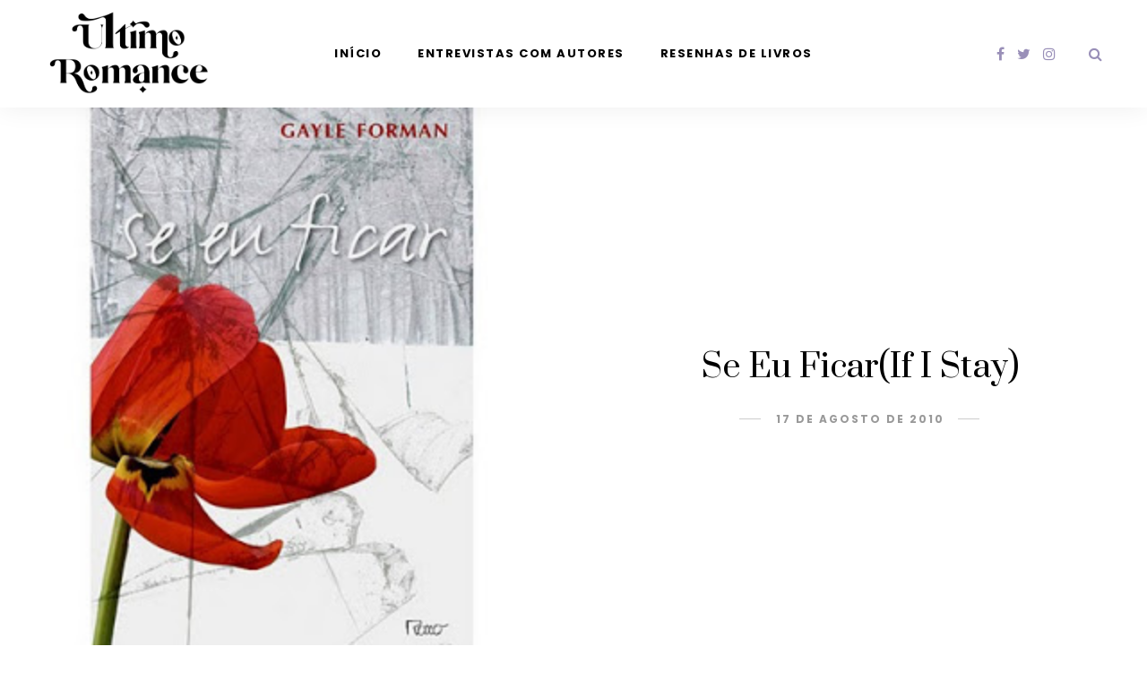

--- FILE ---
content_type: text/html; charset=UTF-8
request_url: https://www.ultimoromance.com/se-eu-ficarif-i-stay/
body_size: 20604
content:
<!DOCTYPE html>
<html lang="pt-BR">
<head>
	<meta charset="UTF-8">
	<meta name="viewport" content="width=device-width, initial-scale=1">
	<link rel="profile" href="https://gmpg.org/xfn/11" />
	<link rel="pingback" href="https://www.ultimoromance.com/xmlrpc.php" />

	<meta name='robots' content='index, follow, max-image-preview:large, max-snippet:-1, max-video-preview:-1' />

	<!-- This site is optimized with the Yoast SEO plugin v22.0 - https://yoast.com/wordpress/plugins/seo/ -->
	<title>Se Eu Ficar(If I Stay) | Último Romance</title>
	<link rel="canonical" href="https://www.ultimoromance.com/se-eu-ficarif-i-stay/" />
	<meta property="og:locale" content="pt_BR" />
	<meta property="og:type" content="article" />
	<meta property="og:title" content="Se Eu Ficar(If I Stay) | Último Romance" />
	<meta property="og:description" content="Pegando o embalo — e influência do palavriado da minha mãe— aqui de Eu te magoo e você me assombra, comecei a ler If I Stay, só porque a Melissa disse que era bom e eu já tinha ouvido falar dele,através do blog da Amanda.Meio trágico, romântico, dramático ,me conquistou logo no primeiro capítulo. O li em exatamente 4 horas :D.E eu chorei de novo.Ah, Dels,esses livros emocionantes em minha vida&#8230;E ,abafa,eu adoro quando encontro um livro ,tipo, maravilhoso, com uma personagem com o meu nome*-*. Não percam a chance de conhecer o Adam e o Jackson ( o último, personagem de I heart you, You haunt me) Um filme baseado nele está vindo por aí e o livro já lançado aqui no país. “Se você ficar, eu faço o que você quiser. Eu largo [&hellip;]" />
	<meta property="og:url" content="https://www.ultimoromance.com/se-eu-ficarif-i-stay/" />
	<meta property="og:site_name" content="Último Romance" />
	<meta property="article:publisher" content="https://www.facebook.com/ultimoromanceliterario/" />
	<meta property="article:published_time" content="2010-08-17T23:46:00+00:00" />
	<meta property="article:modified_time" content="2016-05-30T13:22:28+00:00" />
	<meta property="og:image" content="https://www.ultimoromance.com/wp-content/uploads/2010/08/1273626523174_f-1.jpg" />
	<meta property="og:image:width" content="320" />
	<meta property="og:image:height" content="320" />
	<meta property="og:image:type" content="image/jpeg" />
	<meta name="author" content="Kimberlly de Moraes" />
	<meta name="twitter:card" content="summary_large_image" />
	<meta name="twitter:creator" content="@blog_ultimo" />
	<meta name="twitter:site" content="@blog_ultimo" />
	<meta name="twitter:label1" content="Escrito por" />
	<meta name="twitter:data1" content="Kimberlly de Moraes" />
	<meta name="twitter:label2" content="Est. tempo de leitura" />
	<meta name="twitter:data2" content="2 minutos" />
	<script type="application/ld+json" class="yoast-schema-graph">{"@context":"https://schema.org","@graph":[{"@type":"Article","@id":"https://www.ultimoromance.com/se-eu-ficarif-i-stay/#article","isPartOf":{"@id":"https://www.ultimoromance.com/se-eu-ficarif-i-stay/"},"author":{"name":"Kimberlly de Moraes","@id":"https://www.ultimoromance.com/#/schema/person/261cded0bebe1ad031c66cb5ec5b663a"},"headline":"Se Eu Ficar(If I Stay)","datePublished":"2010-08-17T23:46:00+00:00","dateModified":"2016-05-30T13:22:28+00:00","mainEntityOfPage":{"@id":"https://www.ultimoromance.com/se-eu-ficarif-i-stay/"},"wordCount":360,"commentCount":1,"publisher":{"@id":"https://www.ultimoromance.com/#organization"},"image":{"@id":"https://www.ultimoromance.com/se-eu-ficarif-i-stay/#primaryimage"},"thumbnailUrl":"https://www.ultimoromance.com/wp-content/uploads/2010/08/1273626523174_f-1.jpg","keywords":["Dicas de livros"],"articleSection":["Uncategorized"],"inLanguage":"pt-BR","potentialAction":[{"@type":"CommentAction","name":"Comment","target":["https://www.ultimoromance.com/se-eu-ficarif-i-stay/#respond"]}]},{"@type":"WebPage","@id":"https://www.ultimoromance.com/se-eu-ficarif-i-stay/","url":"https://www.ultimoromance.com/se-eu-ficarif-i-stay/","name":"Se Eu Ficar(If I Stay) | Último Romance","isPartOf":{"@id":"https://www.ultimoromance.com/#website"},"primaryImageOfPage":{"@id":"https://www.ultimoromance.com/se-eu-ficarif-i-stay/#primaryimage"},"image":{"@id":"https://www.ultimoromance.com/se-eu-ficarif-i-stay/#primaryimage"},"thumbnailUrl":"https://www.ultimoromance.com/wp-content/uploads/2010/08/1273626523174_f-1.jpg","datePublished":"2010-08-17T23:46:00+00:00","dateModified":"2016-05-30T13:22:28+00:00","breadcrumb":{"@id":"https://www.ultimoromance.com/se-eu-ficarif-i-stay/#breadcrumb"},"inLanguage":"pt-BR","potentialAction":[{"@type":"ReadAction","target":["https://www.ultimoromance.com/se-eu-ficarif-i-stay/"]}]},{"@type":"ImageObject","inLanguage":"pt-BR","@id":"https://www.ultimoromance.com/se-eu-ficarif-i-stay/#primaryimage","url":"https://www.ultimoromance.com/wp-content/uploads/2010/08/1273626523174_f-1.jpg","contentUrl":"https://www.ultimoromance.com/wp-content/uploads/2010/08/1273626523174_f-1.jpg","width":320,"height":320},{"@type":"BreadcrumbList","@id":"https://www.ultimoromance.com/se-eu-ficarif-i-stay/#breadcrumb","itemListElement":[{"@type":"ListItem","position":1,"name":"Início","item":"https://www.ultimoromance.com/"},{"@type":"ListItem","position":2,"name":"Se Eu Ficar(If I Stay)"}]},{"@type":"WebSite","@id":"https://www.ultimoromance.com/#website","url":"https://www.ultimoromance.com/","name":"Último Romance","description":"Blog de livros de romance","publisher":{"@id":"https://www.ultimoromance.com/#organization"},"potentialAction":[{"@type":"SearchAction","target":{"@type":"EntryPoint","urlTemplate":"https://www.ultimoromance.com/?s={search_term_string}"},"query-input":"required name=search_term_string"}],"inLanguage":"pt-BR"},{"@type":"Organization","@id":"https://www.ultimoromance.com/#organization","name":"Último Romance","url":"https://www.ultimoromance.com/","logo":{"@type":"ImageObject","inLanguage":"pt-BR","@id":"https://www.ultimoromance.com/#/schema/logo/image/","url":"https://www.ultimoromance.com/wp-content/uploads/2018/03/Logo-2018.png","contentUrl":"https://www.ultimoromance.com/wp-content/uploads/2018/03/Logo-2018.png","width":542,"height":200,"caption":"Último Romance"},"image":{"@id":"https://www.ultimoromance.com/#/schema/logo/image/"},"sameAs":["https://www.facebook.com/ultimoromanceliterario/","https://twitter.com/blog_ultimo","https://www.instagram.com/imstormtrooper"]},{"@type":"Person","@id":"https://www.ultimoromance.com/#/schema/person/261cded0bebe1ad031c66cb5ec5b663a","name":"Kimberlly de Moraes","image":{"@type":"ImageObject","inLanguage":"pt-BR","@id":"https://www.ultimoromance.com/#/schema/person/image/","url":"https://secure.gravatar.com/avatar/20d7e4ed31e2c731d6fe21603c7d1485?s=96&d=mm&r=g","contentUrl":"https://secure.gravatar.com/avatar/20d7e4ed31e2c731d6fe21603c7d1485?s=96&d=mm&r=g","caption":"Kimberlly de Moraes"}}]}</script>
	<!-- / Yoast SEO plugin. -->


<link href='https://fonts.gstatic.com' crossorigin rel='preconnect' />
<link rel="alternate" type="application/rss+xml" title="Feed para Último Romance &raquo;" href="https://www.ultimoromance.com/feed/" />
<link rel="alternate" type="application/rss+xml" title="Feed de comentários para Último Romance &raquo;" href="https://www.ultimoromance.com/comments/feed/" />
<link rel="alternate" type="application/rss+xml" title="Feed de comentários para Último Romance &raquo; Se Eu Ficar(If I Stay)" href="https://www.ultimoromance.com/se-eu-ficarif-i-stay/feed/" />
<script type="text/javascript">
/* <![CDATA[ */
window._wpemojiSettings = {"baseUrl":"https:\/\/s.w.org\/images\/core\/emoji\/14.0.0\/72x72\/","ext":".png","svgUrl":"https:\/\/s.w.org\/images\/core\/emoji\/14.0.0\/svg\/","svgExt":".svg","source":{"concatemoji":"https:\/\/www.ultimoromance.com\/wp-includes\/js\/wp-emoji-release.min.js?ver=53640b009f98a70b50225e4c536e6789"}};
/*! This file is auto-generated */
!function(i,n){var o,s,e;function c(e){try{var t={supportTests:e,timestamp:(new Date).valueOf()};sessionStorage.setItem(o,JSON.stringify(t))}catch(e){}}function p(e,t,n){e.clearRect(0,0,e.canvas.width,e.canvas.height),e.fillText(t,0,0);var t=new Uint32Array(e.getImageData(0,0,e.canvas.width,e.canvas.height).data),r=(e.clearRect(0,0,e.canvas.width,e.canvas.height),e.fillText(n,0,0),new Uint32Array(e.getImageData(0,0,e.canvas.width,e.canvas.height).data));return t.every(function(e,t){return e===r[t]})}function u(e,t,n){switch(t){case"flag":return n(e,"\ud83c\udff3\ufe0f\u200d\u26a7\ufe0f","\ud83c\udff3\ufe0f\u200b\u26a7\ufe0f")?!1:!n(e,"\ud83c\uddfa\ud83c\uddf3","\ud83c\uddfa\u200b\ud83c\uddf3")&&!n(e,"\ud83c\udff4\udb40\udc67\udb40\udc62\udb40\udc65\udb40\udc6e\udb40\udc67\udb40\udc7f","\ud83c\udff4\u200b\udb40\udc67\u200b\udb40\udc62\u200b\udb40\udc65\u200b\udb40\udc6e\u200b\udb40\udc67\u200b\udb40\udc7f");case"emoji":return!n(e,"\ud83e\udef1\ud83c\udffb\u200d\ud83e\udef2\ud83c\udfff","\ud83e\udef1\ud83c\udffb\u200b\ud83e\udef2\ud83c\udfff")}return!1}function f(e,t,n){var r="undefined"!=typeof WorkerGlobalScope&&self instanceof WorkerGlobalScope?new OffscreenCanvas(300,150):i.createElement("canvas"),a=r.getContext("2d",{willReadFrequently:!0}),o=(a.textBaseline="top",a.font="600 32px Arial",{});return e.forEach(function(e){o[e]=t(a,e,n)}),o}function t(e){var t=i.createElement("script");t.src=e,t.defer=!0,i.head.appendChild(t)}"undefined"!=typeof Promise&&(o="wpEmojiSettingsSupports",s=["flag","emoji"],n.supports={everything:!0,everythingExceptFlag:!0},e=new Promise(function(e){i.addEventListener("DOMContentLoaded",e,{once:!0})}),new Promise(function(t){var n=function(){try{var e=JSON.parse(sessionStorage.getItem(o));if("object"==typeof e&&"number"==typeof e.timestamp&&(new Date).valueOf()<e.timestamp+604800&&"object"==typeof e.supportTests)return e.supportTests}catch(e){}return null}();if(!n){if("undefined"!=typeof Worker&&"undefined"!=typeof OffscreenCanvas&&"undefined"!=typeof URL&&URL.createObjectURL&&"undefined"!=typeof Blob)try{var e="postMessage("+f.toString()+"("+[JSON.stringify(s),u.toString(),p.toString()].join(",")+"));",r=new Blob([e],{type:"text/javascript"}),a=new Worker(URL.createObjectURL(r),{name:"wpTestEmojiSupports"});return void(a.onmessage=function(e){c(n=e.data),a.terminate(),t(n)})}catch(e){}c(n=f(s,u,p))}t(n)}).then(function(e){for(var t in e)n.supports[t]=e[t],n.supports.everything=n.supports.everything&&n.supports[t],"flag"!==t&&(n.supports.everythingExceptFlag=n.supports.everythingExceptFlag&&n.supports[t]);n.supports.everythingExceptFlag=n.supports.everythingExceptFlag&&!n.supports.flag,n.DOMReady=!1,n.readyCallback=function(){n.DOMReady=!0}}).then(function(){return e}).then(function(){var e;n.supports.everything||(n.readyCallback(),(e=n.source||{}).concatemoji?t(e.concatemoji):e.wpemoji&&e.twemoji&&(t(e.twemoji),t(e.wpemoji)))}))}((window,document),window._wpemojiSettings);
/* ]]> */
</script>
<link rel='stylesheet' id='sbi_styles-css' href='https://www.ultimoromance.com/wp-content/plugins/instagram-feed/css/sbi-styles.min.css?ver=6.2.8' type='text/css' media='all' />
<style id='wp-emoji-styles-inline-css' type='text/css'>

	img.wp-smiley, img.emoji {
		display: inline !important;
		border: none !important;
		box-shadow: none !important;
		height: 1em !important;
		width: 1em !important;
		margin: 0 0.07em !important;
		vertical-align: -0.1em !important;
		background: none !important;
		padding: 0 !important;
	}
</style>
<link rel='stylesheet' id='wp-block-library-css' href='https://www.ultimoromance.com/wp-includes/css/dist/block-library/style.min.css?ver=53640b009f98a70b50225e4c536e6789' type='text/css' media='all' />
<link rel='stylesheet' id='sitka_blocks_styles-css' href='https://www.ultimoromance.com/wp-content/plugins/sitka-blocks/css/sitka-blocks-style.css?ver=53640b009f98a70b50225e4c536e6789' type='text/css' media='all' />
<style id='classic-theme-styles-inline-css' type='text/css'>
/*! This file is auto-generated */
.wp-block-button__link{color:#fff;background-color:#32373c;border-radius:9999px;box-shadow:none;text-decoration:none;padding:calc(.667em + 2px) calc(1.333em + 2px);font-size:1.125em}.wp-block-file__button{background:#32373c;color:#fff;text-decoration:none}
</style>
<style id='global-styles-inline-css' type='text/css'>
body{--wp--preset--color--black: #000000;--wp--preset--color--cyan-bluish-gray: #abb8c3;--wp--preset--color--white: #ffffff;--wp--preset--color--pale-pink: #f78da7;--wp--preset--color--vivid-red: #cf2e2e;--wp--preset--color--luminous-vivid-orange: #ff6900;--wp--preset--color--luminous-vivid-amber: #fcb900;--wp--preset--color--light-green-cyan: #7bdcb5;--wp--preset--color--vivid-green-cyan: #00d084;--wp--preset--color--pale-cyan-blue: #8ed1fc;--wp--preset--color--vivid-cyan-blue: #0693e3;--wp--preset--color--vivid-purple: #9b51e0;--wp--preset--color--sitka-accent: #f78a74;--wp--preset--color--sitka-light-accent: #ffd6cb;--wp--preset--color--sitka-black: #000000;--wp--preset--color--sitka-ultradark-gray: #1f2025;--wp--preset--color--sitka-gray: #999999;--wp--preset--color--sitka-light-gray: #b5b5b5;--wp--preset--color--sitka-ultralight-gray: #f4f4f4;--wp--preset--color--sitka-white: #ffffff;--wp--preset--gradient--vivid-cyan-blue-to-vivid-purple: linear-gradient(135deg,rgba(6,147,227,1) 0%,rgb(155,81,224) 100%);--wp--preset--gradient--light-green-cyan-to-vivid-green-cyan: linear-gradient(135deg,rgb(122,220,180) 0%,rgb(0,208,130) 100%);--wp--preset--gradient--luminous-vivid-amber-to-luminous-vivid-orange: linear-gradient(135deg,rgba(252,185,0,1) 0%,rgba(255,105,0,1) 100%);--wp--preset--gradient--luminous-vivid-orange-to-vivid-red: linear-gradient(135deg,rgba(255,105,0,1) 0%,rgb(207,46,46) 100%);--wp--preset--gradient--very-light-gray-to-cyan-bluish-gray: linear-gradient(135deg,rgb(238,238,238) 0%,rgb(169,184,195) 100%);--wp--preset--gradient--cool-to-warm-spectrum: linear-gradient(135deg,rgb(74,234,220) 0%,rgb(151,120,209) 20%,rgb(207,42,186) 40%,rgb(238,44,130) 60%,rgb(251,105,98) 80%,rgb(254,248,76) 100%);--wp--preset--gradient--blush-light-purple: linear-gradient(135deg,rgb(255,206,236) 0%,rgb(152,150,240) 100%);--wp--preset--gradient--blush-bordeaux: linear-gradient(135deg,rgb(254,205,165) 0%,rgb(254,45,45) 50%,rgb(107,0,62) 100%);--wp--preset--gradient--luminous-dusk: linear-gradient(135deg,rgb(255,203,112) 0%,rgb(199,81,192) 50%,rgb(65,88,208) 100%);--wp--preset--gradient--pale-ocean: linear-gradient(135deg,rgb(255,245,203) 0%,rgb(182,227,212) 50%,rgb(51,167,181) 100%);--wp--preset--gradient--electric-grass: linear-gradient(135deg,rgb(202,248,128) 0%,rgb(113,206,126) 100%);--wp--preset--gradient--midnight: linear-gradient(135deg,rgb(2,3,129) 0%,rgb(40,116,252) 100%);--wp--preset--font-size--small: 13px;--wp--preset--font-size--medium: 20px;--wp--preset--font-size--large: 36px;--wp--preset--font-size--x-large: 42px;--wp--preset--spacing--20: 0.44rem;--wp--preset--spacing--30: 0.67rem;--wp--preset--spacing--40: 1rem;--wp--preset--spacing--50: 1.5rem;--wp--preset--spacing--60: 2.25rem;--wp--preset--spacing--70: 3.38rem;--wp--preset--spacing--80: 5.06rem;--wp--preset--shadow--natural: 6px 6px 9px rgba(0, 0, 0, 0.2);--wp--preset--shadow--deep: 12px 12px 50px rgba(0, 0, 0, 0.4);--wp--preset--shadow--sharp: 6px 6px 0px rgba(0, 0, 0, 0.2);--wp--preset--shadow--outlined: 6px 6px 0px -3px rgba(255, 255, 255, 1), 6px 6px rgba(0, 0, 0, 1);--wp--preset--shadow--crisp: 6px 6px 0px rgba(0, 0, 0, 1);}:where(.is-layout-flex){gap: 0.5em;}:where(.is-layout-grid){gap: 0.5em;}body .is-layout-flow > .alignleft{float: left;margin-inline-start: 0;margin-inline-end: 2em;}body .is-layout-flow > .alignright{float: right;margin-inline-start: 2em;margin-inline-end: 0;}body .is-layout-flow > .aligncenter{margin-left: auto !important;margin-right: auto !important;}body .is-layout-constrained > .alignleft{float: left;margin-inline-start: 0;margin-inline-end: 2em;}body .is-layout-constrained > .alignright{float: right;margin-inline-start: 2em;margin-inline-end: 0;}body .is-layout-constrained > .aligncenter{margin-left: auto !important;margin-right: auto !important;}body .is-layout-constrained > :where(:not(.alignleft):not(.alignright):not(.alignfull)){max-width: var(--wp--style--global--content-size);margin-left: auto !important;margin-right: auto !important;}body .is-layout-constrained > .alignwide{max-width: var(--wp--style--global--wide-size);}body .is-layout-flex{display: flex;}body .is-layout-flex{flex-wrap: wrap;align-items: center;}body .is-layout-flex > *{margin: 0;}body .is-layout-grid{display: grid;}body .is-layout-grid > *{margin: 0;}:where(.wp-block-columns.is-layout-flex){gap: 2em;}:where(.wp-block-columns.is-layout-grid){gap: 2em;}:where(.wp-block-post-template.is-layout-flex){gap: 1.25em;}:where(.wp-block-post-template.is-layout-grid){gap: 1.25em;}.has-black-color{color: var(--wp--preset--color--black) !important;}.has-cyan-bluish-gray-color{color: var(--wp--preset--color--cyan-bluish-gray) !important;}.has-white-color{color: var(--wp--preset--color--white) !important;}.has-pale-pink-color{color: var(--wp--preset--color--pale-pink) !important;}.has-vivid-red-color{color: var(--wp--preset--color--vivid-red) !important;}.has-luminous-vivid-orange-color{color: var(--wp--preset--color--luminous-vivid-orange) !important;}.has-luminous-vivid-amber-color{color: var(--wp--preset--color--luminous-vivid-amber) !important;}.has-light-green-cyan-color{color: var(--wp--preset--color--light-green-cyan) !important;}.has-vivid-green-cyan-color{color: var(--wp--preset--color--vivid-green-cyan) !important;}.has-pale-cyan-blue-color{color: var(--wp--preset--color--pale-cyan-blue) !important;}.has-vivid-cyan-blue-color{color: var(--wp--preset--color--vivid-cyan-blue) !important;}.has-vivid-purple-color{color: var(--wp--preset--color--vivid-purple) !important;}.has-black-background-color{background-color: var(--wp--preset--color--black) !important;}.has-cyan-bluish-gray-background-color{background-color: var(--wp--preset--color--cyan-bluish-gray) !important;}.has-white-background-color{background-color: var(--wp--preset--color--white) !important;}.has-pale-pink-background-color{background-color: var(--wp--preset--color--pale-pink) !important;}.has-vivid-red-background-color{background-color: var(--wp--preset--color--vivid-red) !important;}.has-luminous-vivid-orange-background-color{background-color: var(--wp--preset--color--luminous-vivid-orange) !important;}.has-luminous-vivid-amber-background-color{background-color: var(--wp--preset--color--luminous-vivid-amber) !important;}.has-light-green-cyan-background-color{background-color: var(--wp--preset--color--light-green-cyan) !important;}.has-vivid-green-cyan-background-color{background-color: var(--wp--preset--color--vivid-green-cyan) !important;}.has-pale-cyan-blue-background-color{background-color: var(--wp--preset--color--pale-cyan-blue) !important;}.has-vivid-cyan-blue-background-color{background-color: var(--wp--preset--color--vivid-cyan-blue) !important;}.has-vivid-purple-background-color{background-color: var(--wp--preset--color--vivid-purple) !important;}.has-black-border-color{border-color: var(--wp--preset--color--black) !important;}.has-cyan-bluish-gray-border-color{border-color: var(--wp--preset--color--cyan-bluish-gray) !important;}.has-white-border-color{border-color: var(--wp--preset--color--white) !important;}.has-pale-pink-border-color{border-color: var(--wp--preset--color--pale-pink) !important;}.has-vivid-red-border-color{border-color: var(--wp--preset--color--vivid-red) !important;}.has-luminous-vivid-orange-border-color{border-color: var(--wp--preset--color--luminous-vivid-orange) !important;}.has-luminous-vivid-amber-border-color{border-color: var(--wp--preset--color--luminous-vivid-amber) !important;}.has-light-green-cyan-border-color{border-color: var(--wp--preset--color--light-green-cyan) !important;}.has-vivid-green-cyan-border-color{border-color: var(--wp--preset--color--vivid-green-cyan) !important;}.has-pale-cyan-blue-border-color{border-color: var(--wp--preset--color--pale-cyan-blue) !important;}.has-vivid-cyan-blue-border-color{border-color: var(--wp--preset--color--vivid-cyan-blue) !important;}.has-vivid-purple-border-color{border-color: var(--wp--preset--color--vivid-purple) !important;}.has-vivid-cyan-blue-to-vivid-purple-gradient-background{background: var(--wp--preset--gradient--vivid-cyan-blue-to-vivid-purple) !important;}.has-light-green-cyan-to-vivid-green-cyan-gradient-background{background: var(--wp--preset--gradient--light-green-cyan-to-vivid-green-cyan) !important;}.has-luminous-vivid-amber-to-luminous-vivid-orange-gradient-background{background: var(--wp--preset--gradient--luminous-vivid-amber-to-luminous-vivid-orange) !important;}.has-luminous-vivid-orange-to-vivid-red-gradient-background{background: var(--wp--preset--gradient--luminous-vivid-orange-to-vivid-red) !important;}.has-very-light-gray-to-cyan-bluish-gray-gradient-background{background: var(--wp--preset--gradient--very-light-gray-to-cyan-bluish-gray) !important;}.has-cool-to-warm-spectrum-gradient-background{background: var(--wp--preset--gradient--cool-to-warm-spectrum) !important;}.has-blush-light-purple-gradient-background{background: var(--wp--preset--gradient--blush-light-purple) !important;}.has-blush-bordeaux-gradient-background{background: var(--wp--preset--gradient--blush-bordeaux) !important;}.has-luminous-dusk-gradient-background{background: var(--wp--preset--gradient--luminous-dusk) !important;}.has-pale-ocean-gradient-background{background: var(--wp--preset--gradient--pale-ocean) !important;}.has-electric-grass-gradient-background{background: var(--wp--preset--gradient--electric-grass) !important;}.has-midnight-gradient-background{background: var(--wp--preset--gradient--midnight) !important;}.has-small-font-size{font-size: var(--wp--preset--font-size--small) !important;}.has-medium-font-size{font-size: var(--wp--preset--font-size--medium) !important;}.has-large-font-size{font-size: var(--wp--preset--font-size--large) !important;}.has-x-large-font-size{font-size: var(--wp--preset--font-size--x-large) !important;}
.wp-block-navigation a:where(:not(.wp-element-button)){color: inherit;}
:where(.wp-block-post-template.is-layout-flex){gap: 1.25em;}:where(.wp-block-post-template.is-layout-grid){gap: 1.25em;}
:where(.wp-block-columns.is-layout-flex){gap: 2em;}:where(.wp-block-columns.is-layout-grid){gap: 2em;}
.wp-block-pullquote{font-size: 1.5em;line-height: 1.6;}
</style>
<link rel='stylesheet' id='contact-form-7-css' href='https://www.ultimoromance.com/wp-content/plugins/contact-form-7/includes/css/styles.css?ver=5.8.7' type='text/css' media='all' />
<link rel='stylesheet' id='sitka-style-css' href='https://www.ultimoromance.com/wp-content/themes/sitka/style.css?ver=1.3.1' type='text/css' media='all' />
<link rel='stylesheet' id='fontawesome-css' href='https://www.ultimoromance.com/wp-content/themes/sitka/css/font-awesome.min.css?ver=53640b009f98a70b50225e4c536e6789' type='text/css' media='all' />
<script type="text/javascript" src="https://www.ultimoromance.com/wp-includes/js/jquery/jquery.min.js?ver=3.7.1" id="jquery-core-js"></script>
<script type="text/javascript" src="https://www.ultimoromance.com/wp-includes/js/jquery/jquery-migrate.min.js?ver=3.4.1" id="jquery-migrate-js"></script>
<link rel="https://api.w.org/" href="https://www.ultimoromance.com/wp-json/" /><link rel="alternate" type="application/json" href="https://www.ultimoromance.com/wp-json/wp/v2/posts/523" /><link rel="alternate" type="application/json+oembed" href="https://www.ultimoromance.com/wp-json/oembed/1.0/embed?url=https%3A%2F%2Fwww.ultimoromance.com%2Fse-eu-ficarif-i-stay%2F" />
<link rel="alternate" type="text/xml+oembed" href="https://www.ultimoromance.com/wp-json/oembed/1.0/embed?url=https%3A%2F%2Fwww.ultimoromance.com%2Fse-eu-ficarif-i-stay%2F&#038;format=xml" />
<script type="text/javascript">
(function(url){
	if(/(?:Chrome\/26\.0\.1410\.63 Safari\/537\.31|WordfenceTestMonBot)/.test(navigator.userAgent)){ return; }
	var addEvent = function(evt, handler) {
		if (window.addEventListener) {
			document.addEventListener(evt, handler, false);
		} else if (window.attachEvent) {
			document.attachEvent('on' + evt, handler);
		}
	};
	var removeEvent = function(evt, handler) {
		if (window.removeEventListener) {
			document.removeEventListener(evt, handler, false);
		} else if (window.detachEvent) {
			document.detachEvent('on' + evt, handler);
		}
	};
	var evts = 'contextmenu dblclick drag dragend dragenter dragleave dragover dragstart drop keydown keypress keyup mousedown mousemove mouseout mouseover mouseup mousewheel scroll'.split(' ');
	var logHuman = function() {
		if (window.wfLogHumanRan) { return; }
		window.wfLogHumanRan = true;
		var wfscr = document.createElement('script');
		wfscr.type = 'text/javascript';
		wfscr.async = true;
		wfscr.src = url + '&r=' + Math.random();
		(document.getElementsByTagName('head')[0]||document.getElementsByTagName('body')[0]).appendChild(wfscr);
		for (var i = 0; i < evts.length; i++) {
			removeEvent(evts[i], logHuman);
		}
	};
	for (var i = 0; i < evts.length; i++) {
		addEvent(evts[i], logHuman);
	}
})('//www.ultimoromance.com/?wordfence_lh=1&hid=10B37D978A42B4F055ED36D8F8AA270D');
</script><link rel="icon" href="https://www.ultimoromance.com/wp-content/uploads/2017/05/cropped-Ultimo-Romance-favicon-1-32x32.png" sizes="32x32" />
<link rel="icon" href="https://www.ultimoromance.com/wp-content/uploads/2017/05/cropped-Ultimo-Romance-favicon-1-192x192.png" sizes="192x192" />
<link rel="apple-touch-icon" href="https://www.ultimoromance.com/wp-content/uploads/2017/05/cropped-Ultimo-Romance-favicon-1-180x180.png" />
<meta name="msapplication-TileImage" content="https://www.ultimoromance.com/wp-content/uploads/2017/05/cropped-Ultimo-Romance-favicon-1-270x270.png" />
<style id="kirki-inline-styles">.promo-wrap.promo-grid{grid-auto-rows:200px;}.promo-wrap.promo-mixed{grid-auto-rows:200px 200px;}#header.layout1{height:120px;}.feat-area.fullscreen .feat-item{height:calc(100vh - 120px);}.feat-area.split-slider .feat-split{height:calc(100vh - 120px);}.split-header{height:calc(100vh - 120px);background-color:#ffffff;}#header.layout1 #nav-wrapper .menu > li > a{line-height:120px;}.sticky-wrapper.sticky #header.layout1{height:70px;}.sticky-wrapper.sticky #header.layout1 #nav-wrapper .menu > li > a{line-height:70px;}#header.layout1 #logo img{max-height:100px;}.sticky-wrapper.sticky #header.layout1 #logo img{max-height:50px;}#mobile-menu.mobile-header .normal-logo img{max-width:200px;}.archive-box:not(.author-page){height:160px;}#footer-logo img{max-width:250px;}#header, .sticky-wrapper.sticky #header.header-white, #mobile-menu{background:#ffffff;background-color:#ffffff;background-repeat:repeat;background-position:center center;background-attachment:scroll;-webkit-background-size:cover;-moz-background-size:cover;-ms-background-size:cover;-o-background-size:cover;background-size:cover;}#header:not(.menu-bar-layout), #mobile-menu{-webkit-box-shadow:0 0 28px rgba(0,0,0,.07);-moz-box-shadow:0 0 28px rgba(0,0,0,.07);box-shadow:0 0 28px rgba(0,0,0,.07);}#top-bar{background:#ffffff;background-color:#ffffff;background-repeat:repeat;background-position:center center;background-attachment:scroll;-webkit-background-size:cover;-moz-background-size:cover;-ms-background-size:cover;-o-background-size:cover;background-size:cover;-webkit-box-shadow:0 0 12px rgba(0,0,0,.11);-moz-box-shadow:0 0 12px rgba(0,0,0,.11);box-shadow:0 0 12px rgba(0,0,0,.11);}#header.layout3{border-color:rgba(232,232,232, 1);}#top-bar.layout4{border-color:#e8e8e8;}#nav-wrapper .menu li a, .sticky-wrapper.sticky #header.header-white #nav-wrapper .menu li a{color:#000000;}#nav-wrapper .menu li a:hover, .sticky-wrapper.sticky #header.header-white #nav-wrapper .menu li a:hover{color:#998fb8;}#nav-wrapper .menu li.menu-item-has-children > a:after, .sticky-wrapper.sticky #header.header-white #nav-wrapper .menu li.menu-item-has-children > a:after{color:#a7a3bf;}#nav-wrapper .menu li a{font-size:13px;letter-spacing:1.5px;text-transform:uppercase;font-family:Poppins;font-weight:500;}#nav-wrapper .menu li{margin:0 30px;}#top-bar #nav-wrapper .menu > li{margin:0 30px 0 0;}#top-bar.layout4 #nav-wrapper .menu > li{margin:0 30px;}#nav-wrapper .menu .sub-menu, #nav-wrapper .menu .children{border-color:#998fb8;background-color:#ffffff;}#nav-wrapper ul.menu ul a:hover, #nav-wrapper .menu ul ul a:hover{background-color:#f5f5f5;border-color:#e2e2e2;color:#444444;}#nav-wrapper ul.menu ul a, #nav-wrapper .menu ul ul a{border-color:#eeeeee;font-size:11px;letter-spacing:1.5px;text-transform:uppercase;}#nav-wrapper ul.menu ul a, #nav-wrapper .menu ul ul a, .sticky-wrapper.sticky #header.header-white #nav-wrapper ul.menu ul a{color:#000000;}.header-social a{color:#998fb8;}.header-social a svg{fill:#998fb8;}.header-social a:hover{color:#c1b3d4;}.header-social a:hover svg{fill:#c1b3d4;}.toggle-search-box{color:#998fb8;}.toggle-search-box:hover{color:#999999;}.header-search-wrap{border-color:#dddddd;}.header-social a, .toggle-search-box, .cart-contents:before, .cart-contents{font-size:16px;}#sitka-search-overlay.open{background-color:rgba(255,255,255, 0.95);}#sitka-search-overlay input[type="text"], #sitka-search-overlay ::placeholder{color:#000000;}#sitka-search-overlay .close{color:#000000;}.menu-toggle{color:#000000;}.menu-icon span{color:#000000;}#insta-footer{background-color:#f4f4f4;}.insta-header h5, .insta-header h5 a{font-size:30px;letter-spacing:4px;text-transform:uppercase;color:#000000;}.insta-header span{font-size:12px;letter-spacing:2px;text-transform:uppercase;color:#555555;}.insta-header{padding-top:60px;padding-bottom:40px;}#footer{background-color:#010101;}.footer-social a{color:#ffffff;}#footer .footer-social a .tiktok-icon{fill:#ffffff;}.footer-social a:hover{color:#bbbbbb;}#footer .footer-social a:hover .tiktok-icon{fill:#bbbbbb;}.copy-text, .copy-text p{color:#888888;font-size:12px;text-transform:none;}.copy-text a{color:#ffffff;}.copy-text a:hover{color:#bbbbbb;}.footer-menu li a{color:#ffffff;font-size:12px;letter-spacing:2px;text-transform:uppercase;}.footer-menu li a:hover{color:#bbbbbb;}.footer-menu li:after{color:#555555;}#footer-widgets .widget-layout2.line-heading .widget-title{font-size:12px;letter-spacing:2.5px;text-transform:uppercase;color:#111111;}#footer-widgets .widget-layout2.line-heading .widget-title:before, #footer-widgets .widget-layout2.line-heading .widget-title:after{border-color:#d5d5d5;}.widget-title{font-size:12px;letter-spacing:2.5px;text-transform:uppercase;color:#ffffff;background-color:#a7a3bf;font-family:Poppins;font-weight:500;}.widget, .side-pop.list, .side-pop, .widget .search-wrapper, .social-widget a, .about-skew{border-color:#f7eee9;}.widget-layout1 .widget-title, .widget-layout2 .widget-title{padding-top:20px;padding-bottom:20px;}.widget p{font-size:14px;letter-spacing:0px;text-transform:none;color:#000000;font-family:Poppins;font-weight:400;}.widget a{color:#000000;font-family:Poppins;font-weight:400;}.widget:not(.sitka_social_widget) a:hover{color:#a7a3bf;}.about-name{font-size:16px;letter-spacing:2px;text-transform:uppercase;color:#000;-webkit-box-shadow:inset 0 -8px 0 #b7b3cf;-moz-box-shadow:inset 0 -8px 0 #b7b3cf;box-shadow:inset 0 -8px 0 #b7b3cf;}.about-label{font-size:14px;text-transform:none;color:#777777;}.side-pop.list .side-pop-content h4{font-size:13px;line-height:19px;text-transform:none;}.side-pop .side-pop-content h4{font-size:14px;line-height:21px;text-transform:none;}.side-count{background-color:#e8e2ee;color:#727272;}.widget .sp-post-count{background-color:#f7eee9;color:#ffffff;}.widget .promo-item h4{font-size:11px;letter-spacing:2px;line-height:1.5;text-transform:uppercase;background-color:#c1b3d4;color:#ffffff;}.widget .promo-item:hover > h4{background-color:#998fb8;color:#ffffff;}#sp-main.isSidebar .classic-post .post-header h2 a, #sp-main.isSidebar .classic-post .post-header h1, .layout-video-style3 #sp-main.isSidebar .post-header h1{font-size:30px;line-height:1.5;text-transform:none;color:#000000;}#sp-main.isFullwidth .classic-post .post-header h2 a, #sp-main.isFullwidth .classic-post .post-header h1{font-size:36px;line-height:1.5;text-transform:none;color:#000000;}.split-header .post-header .entry-title{font-size:36px;line-height:1.5;text-transform:none;color:#000000;margin-top:22px;margin-bottom:17px;}.layout-fullwidth-image-overlay.post-style3 .post-header .entry-title{font-size:38px;line-height:1.4;text-transform:none;color:#ffffff;margin-top:22px;margin-bottom:17px;}.layout-fullwidth-image .post-header.title-above .entry-title{font-size:38px;line-height:1.4;text-transform:none;color:#000000;}.layout-fullwidth-image .post-header.title-below .entry-title{font-size:30px;line-height:1.5;text-transform:none;color:#000000;}.bg-color-header .post-header h1{font-size:38px;line-height:1.4;text-transform:none;color:#000000;margin-top:22px;margin-bottom:17px;}#sp-main.isSidebar.page-style1 .page-header h1{font-size:30px;line-height:49px;text-transform:none;color:#000000;}#sp-main.isFullwidth.page-style1 .page-header h1{font-size:38px;line-height:1.4;text-transform:none;color:#000000;}.page-style2.layout-fullwidth-image-overlay .page-header .entry-title{font-size:38px;line-height:1.4;text-transform:none;color:#ffffff;}.page-style3.layout-fullwidth-image .page-header .entry-title, .page-style3.layout-fullwidth-image #sp-main.isFullwidth .page-header h1{font-size:38px;line-height:1.4;text-transform:none;color:#000000;}.post-cats a{font-size:14px;letter-spacing:2px;text-transform:uppercase;color:#bbbbbb;}.sp-date, .sp-date a{font-size:12px;letter-spacing:2px;text-transform:uppercase;color:#999999;}.date-wrap:before, .date-wrap:after{border-color:#cccccc;}.bg-color-header{background:linear-gradient(to bottom, #fdfafe 0%, #f9f6fd 100%);}.classic-post .post-header .entry-title, .layout-fullwidth-image .isSidebar .post-header.title-below .entry-title{margin-top:15px;margin-bottom:12px;}.layout-fullwidth-image .post-header.title-below .entry-title, .layout-fullwidth-image .post-header.title-above .entry-title{margin-top:22px;margin-bottom:17px;}.post-meta, .meta-time{border-color:#e9e9e9;}.meta-author-wrap .written, .meta-time .read{font-size:11px;text-transform:none;color:#888888;}.author-name a, .meta-time .time{font-size:14px;letter-spacing:1.5px;text-transform:uppercase;color:#000000;}.comment-bubble, .comment-bubble:before{border-color:#cccccc;}.comment-bubble{color:#666666;}.post-header .post-teaser.title{font-size:18px;line-height:28px;text-transform:none;color:#777777;}.post-entry{font-size:18px;line-height:1.8;text-transform:none;font-family:Lora;font-weight:400;}body{color:#1f2025;}.post-entry p a, .wp-block-latest-posts a, .wp-block-categories a, .wp-block-archives a, .wp-block-latest-comments__comment-author, .wp-block-latest-comments__comment-link, .post-entry li a:not(.wp-block-button__link), .post-entry h1 a, .post-entry h2 a, .post-entry h3 a, .post-entry h4 a, .post-entry h5 a, .post-entry h6 a, .post-entry td a{color:#000000;}.post-entry p a:not(.wp-block-button__link), .wp-block-latest-posts a, .wp-block-categories a, .wp-block-archives a, .wp-block-latest-comments__comment-author, .wp-block-latest-comments__comment-link, .post-entry li a:not(.wp-block-button__link), .post-entry h1 a, .post-entry h2 a, .post-entry h3 a, .post-entry h4 a, .post-entry h5 a, .post-entry h6 a, .post-entry td a{-webkit-box-shadow:inset 0 -1px 0 #f78a74;-moz-box-shadow:inset 0 -1px 0 #f78a74;box-shadow:inset 0 -1px 0 #f78a74;}.post-entry p a:hover, .wp-block-latest-posts a:hover, .wp-block-categories a:hover, .wp-block-archives a:hover, .wp-block-latest-comments__comment-author:hover, .wp-block-latest-comments__comment-link:hover, .post-entry li a:hover:not(.wp-block-button__link), .post-entry h1 a:hover, .post-entry h2 a:hover, .post-entry h3 a:hover, .post-entry h4 a:hover, .post-entry h5 a:hover, .post-entry h6 a:hover{color:#f78a74;-webkit-box-shadow:inset 0 -1px 0 #f78a74;-moz-box-shadow:inset 0 -1px 0 #f78a74;box-shadow:inset 0 -1px 0 #f78a74;}.post-entry h1{font-size:32px;line-height:1.5;text-transform:none;color:#000000;}.post-entry h2{font-size:30px;line-height:1.5;text-transform:none;color:#000000;}.post-entry h3{font-size:26px;line-height:1.5;text-transform:none;color:#000000;}.post-entry h4{font-size:22px;line-height:1.5;text-transform:none;color:#000000;}.post-entry h5{font-size:20px;line-height:1.5;text-transform:none;color:#000000;}.post-entry h6{font-size:18px;line-height:1.5;text-transform:none;color:#000000;}.more-text{font-size:12px;letter-spacing:4px;text-transform:uppercase;color:#000000;font-family:Poppins;font-weight:600;}.read-more:hover .more-text{color:#bbbbbb;}.more-line{background-color:#bbbbbb;}.read-more:hover .more-line{background-color:#bbbbbb;}.post-entry .wp-block-quote p, #main.fullwidth .post-entry .wp-block-quote p, .post-entry .wp-block-quote:not(.is-style-large) p a{font-size:27px;line-height:40px;text-transform:none;color:#000000;}.post-entry blockquote.wp-block-quote p:first-child:before{color:#998fb8;}.post-entry blockquote.wp-block-quote cite{font-size:12px;letter-spacing:1.5px;text-transform:uppercase;color:#000000;}.post-entry blockquote.wp-block-quote.is-style-large p, .post-entry blockquote.wp-block-quote.is-style-large p a{font-size:27px;line-height:40px;text-transform:none;color:#ffffff;}.post-entry blockquote.wp-block-quote.is-style-large{background-color:#998fb8;}.post-entry blockquote.wp-block-quote.is-style-large p:first-child:before{color:#998fb8;}.post-entry blockquote.wp-block-quote.is-style-large cite{font-size:12px;letter-spacing:1.5px;text-transform:uppercase;color:#ffffff;}.widget .tagcloud a, .post-tags a{background-color:#ffffff;color:#888888;border-color:#dddddd;}.widget .tagcloud a:hover, .post-tags a:hover{border-color:#f78a74;background-color:#f78a74;color:#ffffff;}.about-author{background-color:#ffffff;-webkit-box-shadow:0 0.3rem 2.9rem 0 rgba(0,0,0, 0.1);-moz-box-shadow:0 0.3rem 2.9rem 0 rgba(0,0,0, 0.1);box-shadow:0 0.3rem 2.9rem 0 rgba(0,0,0, 0.1);}.about-heading{font-size:14px;text-transform:none;color:#999999;}.about-author h4 a{font-size:22px;letter-spacing:3px;text-transform:uppercase;color:#000000;}.about-author p{font-size:15px;line-height:24px;text-transform:none;color:#777777;}.author-links a{color:#f7eee9;}.related-wrap .block-heading{font-size:16px;letter-spacing:2px;text-transform:uppercase;color:#000000;}.related-wrap .block-heading:before, .related-wrap .block-heading:after{border-color:#dddddd;}.related-item h3 a{font-size:18px;line-height:28px;text-transform:none;color:#ffffff;}.related-item .sp-date{font-size:11px;letter-spacing:2px;text-transform:uppercase;color:#e2e2e2;}.post-comments .block-heading{font-size:16px;letter-spacing:2px;text-transform:uppercase;color:#000000;}.post-comments .block-heading:before, .post-comments .block-heading:after{border-color:#dddddd;}.thecomment h6.author, .thecomment h6.author a{font-size:14px;letter-spacing:1px;text-transform:uppercase;color:#000000;}.thecomment span.date{font-size:13px;text-transform:none;color:#999999;}.thecomment .comment-text p{font-size:15px;letter-spacing:0.01em;line-height:25px;text-transform:none;color:#111111;}.post-comments span.reply a, .post-comments span.reply i{font-size:12px;letter-spacing:2px;text-transform:uppercase;color:#bbbbbb;}#respond input[type="text"], #respond textarea{border-color:#e3e3e3;background-color:#ffffff;}#respond #submit, .woocommerce #respond input#submit, .woocommerce #respond input#submit:hover{background-color:#bbbbbb;color:#ffffff;border-color:#bbbbbb;}.video-bg-header{background-color:#050505;}.post-pagination span{font-size:11px;letter-spacing:1.5px;text-transform:uppercase;color:#999999;}.post-pagination a{font-size:16px;line-height:28px;text-transform:none;color:#000000;}.archive-box{background:#f7f7f7;background-color:#f7f7f7;background-repeat:repeat;background-position:center center;background-attachment:scroll;border-color:#eaeaea;-webkit-background-size:cover;-moz-background-size:cover;-ms-background-size:cover;-o-background-size:cover;background-size:cover;}.archive-box span{font-size:14px;text-transform:none;color:#888888;}.archive-box h1{font-size:32px;letter-spacing:4px;text-transform:uppercase;color:#000000;}.archive-description p{font-size:14px;line-height:25px;text-transform:none;color:#555555;}.feat-area.classic-slider .post-header h2 a{font-size:32px;line-height:48px;text-transform:none;color:#ffffff;}.feat-area.classic-slider .feat-inner.style2 .post-header h2 a{font-size:24px;line-height:39px;text-transform:none;color:#000000;}.feat-area.fullscreen .post-header h2 a{font-size:40px;line-height:1.5;text-transform:none;color:#ffffff;}.feat-area.fullscreen-split .post-header h2 a{font-size:37px;line-height:58px;text-transform:none;color:#ffffff;}.feat-area.sitka-carousel.full-width .post-header h2 a, .feat-area.sitka-carousel.content-width .post-header h2 a{font-size:22px;line-height:35px;text-transform:none;color:#ffffff;}.feat-area.sitka-carousel.carousel-slider-center .post-header h2 a{font-size:32px;line-height:47px;text-transform:none;color:#ffffff;}.feat-area.split-slider .post-header h2 a{font-size:38px;line-height:58px;text-transform:none;color:#000000;}.feat-area.static-slider.classic-slider .post-header .static-title{font-size:52px;line-height:1.35;text-transform:none;color:#ffffff;}.feat-area.static-slider.fullscreen .post-header .static-title{font-size:52px;line-height:1.35;text-transform:none;color:#ffffff;}.feat-area .post-cats a, .feat-area .post-cats{font-size:14px;letter-spacing:2px;text-transform:uppercase;color:#ffffff;}.feat-area.classic-slider .feat-inner.style2 .post-cats a{color:#a0a0a0;}.feat-area.split-slider .post-cats a{color:#000000;}.feat-area .sp-date{font-size:12px;letter-spacing:2px;text-transform:uppercase;color:#ffffff;}.feat-area.classic-slider .feat-inner.style2 .sp-date{color:#999999;}.feat-area.split-slider .sp-date{color:#000000;}.feat-area .date-wrap:before, .feat-area .date-wrap:after{border-color:#ffffff;}.feat-area.classic-slider .feat-inner.style2 .date-wrap:before, .feat-area.classic-slider .feat-inner.style2 .date-wrap:after{border-color:#cccccc;}.feat-area.split-slider .date-wrap:before, .feat-area.split-slider .date-wrap:after{border-color:rgba(0,0,0, 0.35);}.feat-author .by{font-size:15px;text-transform:none;color:#ffffff;}.feat-author a{font-size:15px;letter-spacing:2px;text-transform:uppercase;color:#ffffff;}.feat-area.fullscreen-one .bx-wrapper .bx-pager.bx-default-pager a{border-color:#ffffff;background-color:rgba(255,255,255, 0);}.feat-area.fullscreen-one .bx-wrapper .bx-pager.bx-default-pager a.active, .feat-area.fullscreen-one .bx-wrapper .bx-pager.bx-default-pager a:hover{border-color:#ffffff;background-color:#ffffff;}.feat-area.feat-arrows .bx-wrapper .bx-controls-direction a, .feat-area.feat-arrows .slick-arrow{border-color:#ffffff;background-color:rgba(255,255,255, 0);color:#ffffff;}.feat-area.feat-arrows .bx-wrapper .bx-controls-direction a:hover, .feat-area.feat-arrows .slick-arrow:hover{border-color:#ffffff;background-color:rgba(255,255,255, 1);color:#998fb8;}.feat-area.split-slider.feat-arrows .bx-wrapper .bx-controls-direction a{border-color:#000000;background-color:rgba(0,0,0, 0);color:#000000;}.feat-area.split-slider.feat-arrows .bx-wrapper .bx-controls-direction a:hover{border-color:#998fb8;background-color:#998fb8;color:#ffffff;}.feat-split-content{background-color:#d8d4e3;}.static-subtitle{font-size:18px;text-transform:none;color:#ffffff;font-family:Lora;font-weight:400;font-style:italic;}.static-text{font-size:18px;letter-spacing:0px;line-height:1.7;text-transform:none;color:#ffffff;font-family:Lora;font-weight:400;}.static-button{font-size:14px;letter-spacing:1px;text-transform:none;padding-top:12px;padding-bottom:12px;padding-left:34px;padding-right:34px;border-width:2px;border-color:#f78a74;background-color:#f78a74;color:#ffffff;font-family:Poppins;font-weight:400;-webkit-border-radius:60px;-moz-border-radius:60px;border-radius:60px;}.static-button:hover{border-color:#ffffff;background-color:#ffffff;color:#998fb8;}.feat-area.classic-slider .post-header .entry-title{margin-top:24px;margin-bottom:20px;}.feat-area.classic-slider .feat-inner.style2 .post-header .entry-title{margin-top:20px;margin-bottom:15px;}.feat-area.fullscreen .post-header h2.entry-title{margin-top:31px;margin-bottom:22px;}.feat-area.sitka-carousel .post-header .entry-title{margin-top:10px;margin-bottom:7px;}.feat-area.sitka-carousel.carousel-slider-center .post-header .entry-title{margin-top:16px;margin-bottom:11px;}.feat-area.split-slider .post-header .entry-title{margin-top:32px;margin-bottom:27px;}.static-slider.classic-slider .static-title{margin-top:18px;margin-bottom:20px;}.static-slider.fullscreen .static-title{margin-top:18px;margin-bottom:20px;}.promo-shadow{background-color:#f8f8fb;}.promo-overlay{border-color:#ffffff;}.promo-item h5{font-size:18px;letter-spacing:4px;text-transform:uppercase;color:#ffffff;}.promo-item span{font-size:16px;line-height:1.5;text-transform:none;color:#ffffff;}.promo-style2.promo-position-bottom .promo-item h5{font-size:16px;letter-spacing:1px;text-transform:uppercase;color:#000000;font-family:Poppins;font-weight:600;}.promo-style2 .promo-item h5{background-color:rgba(255,255,255, 1);font-family:Poppins;font-weight:400;}.promo-style2 .promo-item:hover h5{background-color:rgba(255,255,255, 1);color:#000000;}.promo-style2 .promo-item:hover .promo-overlay{border-color:rgba(255,255,255, 1);}.grid-item .post-cats a, .list-item .post-cats a, .sitka-block-grid-item .post-cats a{font-size:12px;letter-spacing:1.5px;text-transform:uppercase;color:#998fb8;}.grid-style1 .grid-item .post-header h2 a, .post-entry .sitka-post-grid.grid-style1 h2 a, .post-entry .sitka-post-grid.grid-default h2 a{font-size:19px;line-height:31px;text-transform:none;color:#000000;}.grid-style2 .grid-item .post-header h2 a, .post-entry .sitka-post-grid.grid-style2 h2 a{font-size:19px;line-height:31px;text-transform:none;color:#000000;}.grid-style3 .grid-item .post-header h2 a, .post-entry .sitka-post-grid.grid-style3 h2 a{font-size:19px;line-height:31px;text-transform:none;color:#000000;}.grid-item p, .post-entry .sitka-block-grid-item p{font-size:14px;line-height:24px;text-transform:none;color:#666666;}.grid-item .sp-date{font-size:12px;letter-spacing:2px;text-transform:uppercase;color:#999999;}.post-entry .view-all{color:#999999;}.grid-item .post-header h2{margin-top:9px;margin-bottom:8px;}.list-style1 .list-item .post-header h2 a{font-size:22px;line-height:36px;text-transform:none;color:#000000;}.list-style2 .list-item .post-header h2 a{font-size:24px;line-height:39px;text-transform:none;color:#000000;}.list-item .post-header p{font-size:14px;line-height:25px;text-transform:none;color:#666666;}.list-item .sp-date{font-size:12px;letter-spacing:2px;text-transform:uppercase;color:#999999;}.list-item .post-header h2{margin-top:10px;margin-bottom:10px;}.sitka-pagination .page-numbers.current{background-color:#a7a3bf;color:#ffffff;}.sitka-pagination .page-numbers{color:#000000;}.sitka-pagination a.page-numbers:hover{color:#998fb8;}.sitka-pagination .page-numbers.prev, .sitka-pagination .page-numbers.next{font-size:14px;letter-spacing:3px;text-transform:uppercase;color:#000000;}.sidr{background-color:#ffffff;}#close-mobile-menu:before, #close-mobile-menu:after{background-color:#333333;}.sidr ul.menu li a{font-size:12px;letter-spacing:1px;text-transform:uppercase;color:#000000;}.sidr ul.menu li, .sidr .sub-menu{border-color:#e8e8e8;}.sidr ul li .open-sidr{color:#000000;}.sidr-inner .header-social a{color:#000000;}.sidr-inner #header-search-wrap a{color:#000000;}a{color:#f78a74;}.block-heading-wrap.blog-page .block-heading{font-size:18px;letter-spacing:2px;text-transform:uppercase;color:#1f2025;}.block-heading:before, .block-heading:after{border-color:#dddddd;}body, input, select, textarea, p.comment-form-cookies-consent label, .copy-text p, .woocommerce div.product p.price, .woocommerce div.product span.price,.woocommerce form .form-row label, .woocommerce form .form-row .select2-container, .woocommerce-checkout #payment li, .woocommerce-checkout #payment p, .woocommerce-MyAccount-navigation ul li a, .wpcf7 label, .woocommerce #respond input#submit, .woocommerce a.button,.woocommerce button.button, .woocommerce input.button, .woocommerce-Reviews p, .sitka-post-grid .block-heading, .block-view, .wp-block-button__link, .wc-block-grid__product-title, .woocommerce-Price-amount, .blocks-gallery-grid figcaption, .wp-block-image figcaption, .wp-block-embed figcaption, .blocks-gallery-caption, .view-all{font-family:Poppins;font-weight:400;}.about-label, .archive-box span, .wp-block-verse, .meta-author-wrap .written, .meta-time .read, .about-heading{font-family:Lora;font-weight:400;font-style:italic;}.sitka-block-grid-item h2 a, .related-item h3 a, .post-header .entry-title, .post-pagination a, #sitka-search-overlay input[type="text"]{font-family:Prata;font-weight:400;}.post-cats a, .post-cats{font-family:Poppins;font-weight:500;}.sp-date{font-family:Poppins;font-weight:300;}.post-entry h1, .post-entry h2, .post-entry h3, .post-entry h4, .post-entry h5, .post-entry h6{font-family:Poppins;font-weight:600;}.post-entry .wp-block-quote p, #main.fullwidth .post-entry .wp-block-quote p, .wp-block-quote.is-large p, .wp-block-quote.is-style-large p{font-family:Lora;font-weight:400;font-style:italic;}.promo-item h5, .post-entry .promo-style1 .promo-item h5{font-family:Prata;font-weight:400;}.promo-item span, .post-entry .promo-style1 .promo-item span{font-family:Lora;font-weight:400;font-style:italic;}.static-title{font-family:Prata;font-weight:400;}.sidr-inner .normal-logo img{max-width:80%;}#sp-sidebar .widget.widget_mc4wp_form_widget{background-color:#ffffff;}#sp-sidebar .news-content h4{color:#000000;}#sp-sidebar .news-content p{color:#383838;}#sp-sidebar .form-wrap input[type=submit]{background-color:#998fb8;color:#ffffff;}#sp-sidebar .form-wrap input[type=submit]:hover{background-color:#e4ddfa;color:#000000;}.widget-slider .sitka-newsletter-wrap, .post-entry .sitka-newsletter-wrap{background-color:#e8e2ee;}.widget-slider .news-content h4, .post-entry .news-content h4{color:#000000;}.widget-slider .news-content p, .post-entry .news-content p{color:#383838;}.widget-slider .form-wrap input[type=submit], .post-entry .form-wrap input[type=submit]{background-color:#998fb8;color:#ffffff;}.widget-slider .form-wrap input[type=submit]:hover, .post-entry .form-wrap input[type=submit]:hover{background-color:#e4ddfa;color:#000000;}/* devanagari */
@font-face {
  font-family: 'Poppins';
  font-style: normal;
  font-weight: 300;
  font-display: swap;
  src: url(https://www.ultimoromance.com/wp-content/fonts/poppins/font) format('woff');
  unicode-range: U+0900-097F, U+1CD0-1CF9, U+200C-200D, U+20A8, U+20B9, U+20F0, U+25CC, U+A830-A839, U+A8E0-A8FF, U+11B00-11B09;
}
/* latin-ext */
@font-face {
  font-family: 'Poppins';
  font-style: normal;
  font-weight: 300;
  font-display: swap;
  src: url(https://www.ultimoromance.com/wp-content/fonts/poppins/font) format('woff');
  unicode-range: U+0100-02BA, U+02BD-02C5, U+02C7-02CC, U+02CE-02D7, U+02DD-02FF, U+0304, U+0308, U+0329, U+1D00-1DBF, U+1E00-1E9F, U+1EF2-1EFF, U+2020, U+20A0-20AB, U+20AD-20C0, U+2113, U+2C60-2C7F, U+A720-A7FF;
}
/* latin */
@font-face {
  font-family: 'Poppins';
  font-style: normal;
  font-weight: 300;
  font-display: swap;
  src: url(https://www.ultimoromance.com/wp-content/fonts/poppins/font) format('woff');
  unicode-range: U+0000-00FF, U+0131, U+0152-0153, U+02BB-02BC, U+02C6, U+02DA, U+02DC, U+0304, U+0308, U+0329, U+2000-206F, U+20AC, U+2122, U+2191, U+2193, U+2212, U+2215, U+FEFF, U+FFFD;
}
/* devanagari */
@font-face {
  font-family: 'Poppins';
  font-style: normal;
  font-weight: 400;
  font-display: swap;
  src: url(https://www.ultimoromance.com/wp-content/fonts/poppins/font) format('woff');
  unicode-range: U+0900-097F, U+1CD0-1CF9, U+200C-200D, U+20A8, U+20B9, U+20F0, U+25CC, U+A830-A839, U+A8E0-A8FF, U+11B00-11B09;
}
/* latin-ext */
@font-face {
  font-family: 'Poppins';
  font-style: normal;
  font-weight: 400;
  font-display: swap;
  src: url(https://www.ultimoromance.com/wp-content/fonts/poppins/font) format('woff');
  unicode-range: U+0100-02BA, U+02BD-02C5, U+02C7-02CC, U+02CE-02D7, U+02DD-02FF, U+0304, U+0308, U+0329, U+1D00-1DBF, U+1E00-1E9F, U+1EF2-1EFF, U+2020, U+20A0-20AB, U+20AD-20C0, U+2113, U+2C60-2C7F, U+A720-A7FF;
}
/* latin */
@font-face {
  font-family: 'Poppins';
  font-style: normal;
  font-weight: 400;
  font-display: swap;
  src: url(https://www.ultimoromance.com/wp-content/fonts/poppins/font) format('woff');
  unicode-range: U+0000-00FF, U+0131, U+0152-0153, U+02BB-02BC, U+02C6, U+02DA, U+02DC, U+0304, U+0308, U+0329, U+2000-206F, U+20AC, U+2122, U+2191, U+2193, U+2212, U+2215, U+FEFF, U+FFFD;
}
/* devanagari */
@font-face {
  font-family: 'Poppins';
  font-style: normal;
  font-weight: 500;
  font-display: swap;
  src: url(https://www.ultimoromance.com/wp-content/fonts/poppins/font) format('woff');
  unicode-range: U+0900-097F, U+1CD0-1CF9, U+200C-200D, U+20A8, U+20B9, U+20F0, U+25CC, U+A830-A839, U+A8E0-A8FF, U+11B00-11B09;
}
/* latin-ext */
@font-face {
  font-family: 'Poppins';
  font-style: normal;
  font-weight: 500;
  font-display: swap;
  src: url(https://www.ultimoromance.com/wp-content/fonts/poppins/font) format('woff');
  unicode-range: U+0100-02BA, U+02BD-02C5, U+02C7-02CC, U+02CE-02D7, U+02DD-02FF, U+0304, U+0308, U+0329, U+1D00-1DBF, U+1E00-1E9F, U+1EF2-1EFF, U+2020, U+20A0-20AB, U+20AD-20C0, U+2113, U+2C60-2C7F, U+A720-A7FF;
}
/* latin */
@font-face {
  font-family: 'Poppins';
  font-style: normal;
  font-weight: 500;
  font-display: swap;
  src: url(https://www.ultimoromance.com/wp-content/fonts/poppins/font) format('woff');
  unicode-range: U+0000-00FF, U+0131, U+0152-0153, U+02BB-02BC, U+02C6, U+02DA, U+02DC, U+0304, U+0308, U+0329, U+2000-206F, U+20AC, U+2122, U+2191, U+2193, U+2212, U+2215, U+FEFF, U+FFFD;
}
/* devanagari */
@font-face {
  font-family: 'Poppins';
  font-style: normal;
  font-weight: 600;
  font-display: swap;
  src: url(https://www.ultimoromance.com/wp-content/fonts/poppins/font) format('woff');
  unicode-range: U+0900-097F, U+1CD0-1CF9, U+200C-200D, U+20A8, U+20B9, U+20F0, U+25CC, U+A830-A839, U+A8E0-A8FF, U+11B00-11B09;
}
/* latin-ext */
@font-face {
  font-family: 'Poppins';
  font-style: normal;
  font-weight: 600;
  font-display: swap;
  src: url(https://www.ultimoromance.com/wp-content/fonts/poppins/font) format('woff');
  unicode-range: U+0100-02BA, U+02BD-02C5, U+02C7-02CC, U+02CE-02D7, U+02DD-02FF, U+0304, U+0308, U+0329, U+1D00-1DBF, U+1E00-1E9F, U+1EF2-1EFF, U+2020, U+20A0-20AB, U+20AD-20C0, U+2113, U+2C60-2C7F, U+A720-A7FF;
}
/* latin */
@font-face {
  font-family: 'Poppins';
  font-style: normal;
  font-weight: 600;
  font-display: swap;
  src: url(https://www.ultimoromance.com/wp-content/fonts/poppins/font) format('woff');
  unicode-range: U+0000-00FF, U+0131, U+0152-0153, U+02BB-02BC, U+02C6, U+02DA, U+02DC, U+0304, U+0308, U+0329, U+2000-206F, U+20AC, U+2122, U+2191, U+2193, U+2212, U+2215, U+FEFF, U+FFFD;
}
/* devanagari */
@font-face {
  font-family: 'Poppins';
  font-style: normal;
  font-weight: 700;
  font-display: swap;
  src: url(https://www.ultimoromance.com/wp-content/fonts/poppins/font) format('woff');
  unicode-range: U+0900-097F, U+1CD0-1CF9, U+200C-200D, U+20A8, U+20B9, U+20F0, U+25CC, U+A830-A839, U+A8E0-A8FF, U+11B00-11B09;
}
/* latin-ext */
@font-face {
  font-family: 'Poppins';
  font-style: normal;
  font-weight: 700;
  font-display: swap;
  src: url(https://www.ultimoromance.com/wp-content/fonts/poppins/font) format('woff');
  unicode-range: U+0100-02BA, U+02BD-02C5, U+02C7-02CC, U+02CE-02D7, U+02DD-02FF, U+0304, U+0308, U+0329, U+1D00-1DBF, U+1E00-1E9F, U+1EF2-1EFF, U+2020, U+20A0-20AB, U+20AD-20C0, U+2113, U+2C60-2C7F, U+A720-A7FF;
}
/* latin */
@font-face {
  font-family: 'Poppins';
  font-style: normal;
  font-weight: 700;
  font-display: swap;
  src: url(https://www.ultimoromance.com/wp-content/fonts/poppins/font) format('woff');
  unicode-range: U+0000-00FF, U+0131, U+0152-0153, U+02BB-02BC, U+02C6, U+02DA, U+02DC, U+0304, U+0308, U+0329, U+2000-206F, U+20AC, U+2122, U+2191, U+2193, U+2212, U+2215, U+FEFF, U+FFFD;
}/* cyrillic-ext */
@font-face {
  font-family: 'Lora';
  font-style: italic;
  font-weight: 400;
  font-display: swap;
  src: url(https://www.ultimoromance.com/wp-content/fonts/lora/font) format('woff');
  unicode-range: U+0460-052F, U+1C80-1C8A, U+20B4, U+2DE0-2DFF, U+A640-A69F, U+FE2E-FE2F;
}
/* cyrillic */
@font-face {
  font-family: 'Lora';
  font-style: italic;
  font-weight: 400;
  font-display: swap;
  src: url(https://www.ultimoromance.com/wp-content/fonts/lora/font) format('woff');
  unicode-range: U+0301, U+0400-045F, U+0490-0491, U+04B0-04B1, U+2116;
}
/* math */
@font-face {
  font-family: 'Lora';
  font-style: italic;
  font-weight: 400;
  font-display: swap;
  src: url(https://www.ultimoromance.com/wp-content/fonts/lora/font) format('woff');
  unicode-range: U+0302-0303, U+0305, U+0307-0308, U+0310, U+0312, U+0315, U+031A, U+0326-0327, U+032C, U+032F-0330, U+0332-0333, U+0338, U+033A, U+0346, U+034D, U+0391-03A1, U+03A3-03A9, U+03B1-03C9, U+03D1, U+03D5-03D6, U+03F0-03F1, U+03F4-03F5, U+2016-2017, U+2034-2038, U+203C, U+2040, U+2043, U+2047, U+2050, U+2057, U+205F, U+2070-2071, U+2074-208E, U+2090-209C, U+20D0-20DC, U+20E1, U+20E5-20EF, U+2100-2112, U+2114-2115, U+2117-2121, U+2123-214F, U+2190, U+2192, U+2194-21AE, U+21B0-21E5, U+21F1-21F2, U+21F4-2211, U+2213-2214, U+2216-22FF, U+2308-230B, U+2310, U+2319, U+231C-2321, U+2336-237A, U+237C, U+2395, U+239B-23B7, U+23D0, U+23DC-23E1, U+2474-2475, U+25AF, U+25B3, U+25B7, U+25BD, U+25C1, U+25CA, U+25CC, U+25FB, U+266D-266F, U+27C0-27FF, U+2900-2AFF, U+2B0E-2B11, U+2B30-2B4C, U+2BFE, U+3030, U+FF5B, U+FF5D, U+1D400-1D7FF, U+1EE00-1EEFF;
}
/* symbols */
@font-face {
  font-family: 'Lora';
  font-style: italic;
  font-weight: 400;
  font-display: swap;
  src: url(https://www.ultimoromance.com/wp-content/fonts/lora/font) format('woff');
  unicode-range: U+0001-000C, U+000E-001F, U+007F-009F, U+20DD-20E0, U+20E2-20E4, U+2150-218F, U+2190, U+2192, U+2194-2199, U+21AF, U+21E6-21F0, U+21F3, U+2218-2219, U+2299, U+22C4-22C6, U+2300-243F, U+2440-244A, U+2460-24FF, U+25A0-27BF, U+2800-28FF, U+2921-2922, U+2981, U+29BF, U+29EB, U+2B00-2BFF, U+4DC0-4DFF, U+FFF9-FFFB, U+10140-1018E, U+10190-1019C, U+101A0, U+101D0-101FD, U+102E0-102FB, U+10E60-10E7E, U+1D2C0-1D2D3, U+1D2E0-1D37F, U+1F000-1F0FF, U+1F100-1F1AD, U+1F1E6-1F1FF, U+1F30D-1F30F, U+1F315, U+1F31C, U+1F31E, U+1F320-1F32C, U+1F336, U+1F378, U+1F37D, U+1F382, U+1F393-1F39F, U+1F3A7-1F3A8, U+1F3AC-1F3AF, U+1F3C2, U+1F3C4-1F3C6, U+1F3CA-1F3CE, U+1F3D4-1F3E0, U+1F3ED, U+1F3F1-1F3F3, U+1F3F5-1F3F7, U+1F408, U+1F415, U+1F41F, U+1F426, U+1F43F, U+1F441-1F442, U+1F444, U+1F446-1F449, U+1F44C-1F44E, U+1F453, U+1F46A, U+1F47D, U+1F4A3, U+1F4B0, U+1F4B3, U+1F4B9, U+1F4BB, U+1F4BF, U+1F4C8-1F4CB, U+1F4D6, U+1F4DA, U+1F4DF, U+1F4E3-1F4E6, U+1F4EA-1F4ED, U+1F4F7, U+1F4F9-1F4FB, U+1F4FD-1F4FE, U+1F503, U+1F507-1F50B, U+1F50D, U+1F512-1F513, U+1F53E-1F54A, U+1F54F-1F5FA, U+1F610, U+1F650-1F67F, U+1F687, U+1F68D, U+1F691, U+1F694, U+1F698, U+1F6AD, U+1F6B2, U+1F6B9-1F6BA, U+1F6BC, U+1F6C6-1F6CF, U+1F6D3-1F6D7, U+1F6E0-1F6EA, U+1F6F0-1F6F3, U+1F6F7-1F6FC, U+1F700-1F7FF, U+1F800-1F80B, U+1F810-1F847, U+1F850-1F859, U+1F860-1F887, U+1F890-1F8AD, U+1F8B0-1F8BB, U+1F8C0-1F8C1, U+1F900-1F90B, U+1F93B, U+1F946, U+1F984, U+1F996, U+1F9E9, U+1FA00-1FA6F, U+1FA70-1FA7C, U+1FA80-1FA89, U+1FA8F-1FAC6, U+1FACE-1FADC, U+1FADF-1FAE9, U+1FAF0-1FAF8, U+1FB00-1FBFF;
}
/* vietnamese */
@font-face {
  font-family: 'Lora';
  font-style: italic;
  font-weight: 400;
  font-display: swap;
  src: url(https://www.ultimoromance.com/wp-content/fonts/lora/font) format('woff');
  unicode-range: U+0102-0103, U+0110-0111, U+0128-0129, U+0168-0169, U+01A0-01A1, U+01AF-01B0, U+0300-0301, U+0303-0304, U+0308-0309, U+0323, U+0329, U+1EA0-1EF9, U+20AB;
}
/* latin-ext */
@font-face {
  font-family: 'Lora';
  font-style: italic;
  font-weight: 400;
  font-display: swap;
  src: url(https://www.ultimoromance.com/wp-content/fonts/lora/font) format('woff');
  unicode-range: U+0100-02BA, U+02BD-02C5, U+02C7-02CC, U+02CE-02D7, U+02DD-02FF, U+0304, U+0308, U+0329, U+1D00-1DBF, U+1E00-1E9F, U+1EF2-1EFF, U+2020, U+20A0-20AB, U+20AD-20C0, U+2113, U+2C60-2C7F, U+A720-A7FF;
}
/* latin */
@font-face {
  font-family: 'Lora';
  font-style: italic;
  font-weight: 400;
  font-display: swap;
  src: url(https://www.ultimoromance.com/wp-content/fonts/lora/font) format('woff');
  unicode-range: U+0000-00FF, U+0131, U+0152-0153, U+02BB-02BC, U+02C6, U+02DA, U+02DC, U+0304, U+0308, U+0329, U+2000-206F, U+20AC, U+2122, U+2191, U+2193, U+2212, U+2215, U+FEFF, U+FFFD;
}
/* cyrillic-ext */
@font-face {
  font-family: 'Lora';
  font-style: italic;
  font-weight: 700;
  font-display: swap;
  src: url(https://www.ultimoromance.com/wp-content/fonts/lora/font) format('woff');
  unicode-range: U+0460-052F, U+1C80-1C8A, U+20B4, U+2DE0-2DFF, U+A640-A69F, U+FE2E-FE2F;
}
/* cyrillic */
@font-face {
  font-family: 'Lora';
  font-style: italic;
  font-weight: 700;
  font-display: swap;
  src: url(https://www.ultimoromance.com/wp-content/fonts/lora/font) format('woff');
  unicode-range: U+0301, U+0400-045F, U+0490-0491, U+04B0-04B1, U+2116;
}
/* math */
@font-face {
  font-family: 'Lora';
  font-style: italic;
  font-weight: 700;
  font-display: swap;
  src: url(https://www.ultimoromance.com/wp-content/fonts/lora/font) format('woff');
  unicode-range: U+0302-0303, U+0305, U+0307-0308, U+0310, U+0312, U+0315, U+031A, U+0326-0327, U+032C, U+032F-0330, U+0332-0333, U+0338, U+033A, U+0346, U+034D, U+0391-03A1, U+03A3-03A9, U+03B1-03C9, U+03D1, U+03D5-03D6, U+03F0-03F1, U+03F4-03F5, U+2016-2017, U+2034-2038, U+203C, U+2040, U+2043, U+2047, U+2050, U+2057, U+205F, U+2070-2071, U+2074-208E, U+2090-209C, U+20D0-20DC, U+20E1, U+20E5-20EF, U+2100-2112, U+2114-2115, U+2117-2121, U+2123-214F, U+2190, U+2192, U+2194-21AE, U+21B0-21E5, U+21F1-21F2, U+21F4-2211, U+2213-2214, U+2216-22FF, U+2308-230B, U+2310, U+2319, U+231C-2321, U+2336-237A, U+237C, U+2395, U+239B-23B7, U+23D0, U+23DC-23E1, U+2474-2475, U+25AF, U+25B3, U+25B7, U+25BD, U+25C1, U+25CA, U+25CC, U+25FB, U+266D-266F, U+27C0-27FF, U+2900-2AFF, U+2B0E-2B11, U+2B30-2B4C, U+2BFE, U+3030, U+FF5B, U+FF5D, U+1D400-1D7FF, U+1EE00-1EEFF;
}
/* symbols */
@font-face {
  font-family: 'Lora';
  font-style: italic;
  font-weight: 700;
  font-display: swap;
  src: url(https://www.ultimoromance.com/wp-content/fonts/lora/font) format('woff');
  unicode-range: U+0001-000C, U+000E-001F, U+007F-009F, U+20DD-20E0, U+20E2-20E4, U+2150-218F, U+2190, U+2192, U+2194-2199, U+21AF, U+21E6-21F0, U+21F3, U+2218-2219, U+2299, U+22C4-22C6, U+2300-243F, U+2440-244A, U+2460-24FF, U+25A0-27BF, U+2800-28FF, U+2921-2922, U+2981, U+29BF, U+29EB, U+2B00-2BFF, U+4DC0-4DFF, U+FFF9-FFFB, U+10140-1018E, U+10190-1019C, U+101A0, U+101D0-101FD, U+102E0-102FB, U+10E60-10E7E, U+1D2C0-1D2D3, U+1D2E0-1D37F, U+1F000-1F0FF, U+1F100-1F1AD, U+1F1E6-1F1FF, U+1F30D-1F30F, U+1F315, U+1F31C, U+1F31E, U+1F320-1F32C, U+1F336, U+1F378, U+1F37D, U+1F382, U+1F393-1F39F, U+1F3A7-1F3A8, U+1F3AC-1F3AF, U+1F3C2, U+1F3C4-1F3C6, U+1F3CA-1F3CE, U+1F3D4-1F3E0, U+1F3ED, U+1F3F1-1F3F3, U+1F3F5-1F3F7, U+1F408, U+1F415, U+1F41F, U+1F426, U+1F43F, U+1F441-1F442, U+1F444, U+1F446-1F449, U+1F44C-1F44E, U+1F453, U+1F46A, U+1F47D, U+1F4A3, U+1F4B0, U+1F4B3, U+1F4B9, U+1F4BB, U+1F4BF, U+1F4C8-1F4CB, U+1F4D6, U+1F4DA, U+1F4DF, U+1F4E3-1F4E6, U+1F4EA-1F4ED, U+1F4F7, U+1F4F9-1F4FB, U+1F4FD-1F4FE, U+1F503, U+1F507-1F50B, U+1F50D, U+1F512-1F513, U+1F53E-1F54A, U+1F54F-1F5FA, U+1F610, U+1F650-1F67F, U+1F687, U+1F68D, U+1F691, U+1F694, U+1F698, U+1F6AD, U+1F6B2, U+1F6B9-1F6BA, U+1F6BC, U+1F6C6-1F6CF, U+1F6D3-1F6D7, U+1F6E0-1F6EA, U+1F6F0-1F6F3, U+1F6F7-1F6FC, U+1F700-1F7FF, U+1F800-1F80B, U+1F810-1F847, U+1F850-1F859, U+1F860-1F887, U+1F890-1F8AD, U+1F8B0-1F8BB, U+1F8C0-1F8C1, U+1F900-1F90B, U+1F93B, U+1F946, U+1F984, U+1F996, U+1F9E9, U+1FA00-1FA6F, U+1FA70-1FA7C, U+1FA80-1FA89, U+1FA8F-1FAC6, U+1FACE-1FADC, U+1FADF-1FAE9, U+1FAF0-1FAF8, U+1FB00-1FBFF;
}
/* vietnamese */
@font-face {
  font-family: 'Lora';
  font-style: italic;
  font-weight: 700;
  font-display: swap;
  src: url(https://www.ultimoromance.com/wp-content/fonts/lora/font) format('woff');
  unicode-range: U+0102-0103, U+0110-0111, U+0128-0129, U+0168-0169, U+01A0-01A1, U+01AF-01B0, U+0300-0301, U+0303-0304, U+0308-0309, U+0323, U+0329, U+1EA0-1EF9, U+20AB;
}
/* latin-ext */
@font-face {
  font-family: 'Lora';
  font-style: italic;
  font-weight: 700;
  font-display: swap;
  src: url(https://www.ultimoromance.com/wp-content/fonts/lora/font) format('woff');
  unicode-range: U+0100-02BA, U+02BD-02C5, U+02C7-02CC, U+02CE-02D7, U+02DD-02FF, U+0304, U+0308, U+0329, U+1D00-1DBF, U+1E00-1E9F, U+1EF2-1EFF, U+2020, U+20A0-20AB, U+20AD-20C0, U+2113, U+2C60-2C7F, U+A720-A7FF;
}
/* latin */
@font-face {
  font-family: 'Lora';
  font-style: italic;
  font-weight: 700;
  font-display: swap;
  src: url(https://www.ultimoromance.com/wp-content/fonts/lora/font) format('woff');
  unicode-range: U+0000-00FF, U+0131, U+0152-0153, U+02BB-02BC, U+02C6, U+02DA, U+02DC, U+0304, U+0308, U+0329, U+2000-206F, U+20AC, U+2122, U+2191, U+2193, U+2212, U+2215, U+FEFF, U+FFFD;
}
/* cyrillic-ext */
@font-face {
  font-family: 'Lora';
  font-style: normal;
  font-weight: 400;
  font-display: swap;
  src: url(https://www.ultimoromance.com/wp-content/fonts/lora/font) format('woff');
  unicode-range: U+0460-052F, U+1C80-1C8A, U+20B4, U+2DE0-2DFF, U+A640-A69F, U+FE2E-FE2F;
}
/* cyrillic */
@font-face {
  font-family: 'Lora';
  font-style: normal;
  font-weight: 400;
  font-display: swap;
  src: url(https://www.ultimoromance.com/wp-content/fonts/lora/font) format('woff');
  unicode-range: U+0301, U+0400-045F, U+0490-0491, U+04B0-04B1, U+2116;
}
/* math */
@font-face {
  font-family: 'Lora';
  font-style: normal;
  font-weight: 400;
  font-display: swap;
  src: url(https://www.ultimoromance.com/wp-content/fonts/lora/font) format('woff');
  unicode-range: U+0302-0303, U+0305, U+0307-0308, U+0310, U+0312, U+0315, U+031A, U+0326-0327, U+032C, U+032F-0330, U+0332-0333, U+0338, U+033A, U+0346, U+034D, U+0391-03A1, U+03A3-03A9, U+03B1-03C9, U+03D1, U+03D5-03D6, U+03F0-03F1, U+03F4-03F5, U+2016-2017, U+2034-2038, U+203C, U+2040, U+2043, U+2047, U+2050, U+2057, U+205F, U+2070-2071, U+2074-208E, U+2090-209C, U+20D0-20DC, U+20E1, U+20E5-20EF, U+2100-2112, U+2114-2115, U+2117-2121, U+2123-214F, U+2190, U+2192, U+2194-21AE, U+21B0-21E5, U+21F1-21F2, U+21F4-2211, U+2213-2214, U+2216-22FF, U+2308-230B, U+2310, U+2319, U+231C-2321, U+2336-237A, U+237C, U+2395, U+239B-23B7, U+23D0, U+23DC-23E1, U+2474-2475, U+25AF, U+25B3, U+25B7, U+25BD, U+25C1, U+25CA, U+25CC, U+25FB, U+266D-266F, U+27C0-27FF, U+2900-2AFF, U+2B0E-2B11, U+2B30-2B4C, U+2BFE, U+3030, U+FF5B, U+FF5D, U+1D400-1D7FF, U+1EE00-1EEFF;
}
/* symbols */
@font-face {
  font-family: 'Lora';
  font-style: normal;
  font-weight: 400;
  font-display: swap;
  src: url(https://www.ultimoromance.com/wp-content/fonts/lora/font) format('woff');
  unicode-range: U+0001-000C, U+000E-001F, U+007F-009F, U+20DD-20E0, U+20E2-20E4, U+2150-218F, U+2190, U+2192, U+2194-2199, U+21AF, U+21E6-21F0, U+21F3, U+2218-2219, U+2299, U+22C4-22C6, U+2300-243F, U+2440-244A, U+2460-24FF, U+25A0-27BF, U+2800-28FF, U+2921-2922, U+2981, U+29BF, U+29EB, U+2B00-2BFF, U+4DC0-4DFF, U+FFF9-FFFB, U+10140-1018E, U+10190-1019C, U+101A0, U+101D0-101FD, U+102E0-102FB, U+10E60-10E7E, U+1D2C0-1D2D3, U+1D2E0-1D37F, U+1F000-1F0FF, U+1F100-1F1AD, U+1F1E6-1F1FF, U+1F30D-1F30F, U+1F315, U+1F31C, U+1F31E, U+1F320-1F32C, U+1F336, U+1F378, U+1F37D, U+1F382, U+1F393-1F39F, U+1F3A7-1F3A8, U+1F3AC-1F3AF, U+1F3C2, U+1F3C4-1F3C6, U+1F3CA-1F3CE, U+1F3D4-1F3E0, U+1F3ED, U+1F3F1-1F3F3, U+1F3F5-1F3F7, U+1F408, U+1F415, U+1F41F, U+1F426, U+1F43F, U+1F441-1F442, U+1F444, U+1F446-1F449, U+1F44C-1F44E, U+1F453, U+1F46A, U+1F47D, U+1F4A3, U+1F4B0, U+1F4B3, U+1F4B9, U+1F4BB, U+1F4BF, U+1F4C8-1F4CB, U+1F4D6, U+1F4DA, U+1F4DF, U+1F4E3-1F4E6, U+1F4EA-1F4ED, U+1F4F7, U+1F4F9-1F4FB, U+1F4FD-1F4FE, U+1F503, U+1F507-1F50B, U+1F50D, U+1F512-1F513, U+1F53E-1F54A, U+1F54F-1F5FA, U+1F610, U+1F650-1F67F, U+1F687, U+1F68D, U+1F691, U+1F694, U+1F698, U+1F6AD, U+1F6B2, U+1F6B9-1F6BA, U+1F6BC, U+1F6C6-1F6CF, U+1F6D3-1F6D7, U+1F6E0-1F6EA, U+1F6F0-1F6F3, U+1F6F7-1F6FC, U+1F700-1F7FF, U+1F800-1F80B, U+1F810-1F847, U+1F850-1F859, U+1F860-1F887, U+1F890-1F8AD, U+1F8B0-1F8BB, U+1F8C0-1F8C1, U+1F900-1F90B, U+1F93B, U+1F946, U+1F984, U+1F996, U+1F9E9, U+1FA00-1FA6F, U+1FA70-1FA7C, U+1FA80-1FA89, U+1FA8F-1FAC6, U+1FACE-1FADC, U+1FADF-1FAE9, U+1FAF0-1FAF8, U+1FB00-1FBFF;
}
/* vietnamese */
@font-face {
  font-family: 'Lora';
  font-style: normal;
  font-weight: 400;
  font-display: swap;
  src: url(https://www.ultimoromance.com/wp-content/fonts/lora/font) format('woff');
  unicode-range: U+0102-0103, U+0110-0111, U+0128-0129, U+0168-0169, U+01A0-01A1, U+01AF-01B0, U+0300-0301, U+0303-0304, U+0308-0309, U+0323, U+0329, U+1EA0-1EF9, U+20AB;
}
/* latin-ext */
@font-face {
  font-family: 'Lora';
  font-style: normal;
  font-weight: 400;
  font-display: swap;
  src: url(https://www.ultimoromance.com/wp-content/fonts/lora/font) format('woff');
  unicode-range: U+0100-02BA, U+02BD-02C5, U+02C7-02CC, U+02CE-02D7, U+02DD-02FF, U+0304, U+0308, U+0329, U+1D00-1DBF, U+1E00-1E9F, U+1EF2-1EFF, U+2020, U+20A0-20AB, U+20AD-20C0, U+2113, U+2C60-2C7F, U+A720-A7FF;
}
/* latin */
@font-face {
  font-family: 'Lora';
  font-style: normal;
  font-weight: 400;
  font-display: swap;
  src: url(https://www.ultimoromance.com/wp-content/fonts/lora/font) format('woff');
  unicode-range: U+0000-00FF, U+0131, U+0152-0153, U+02BB-02BC, U+02C6, U+02DA, U+02DC, U+0304, U+0308, U+0329, U+2000-206F, U+20AC, U+2122, U+2191, U+2193, U+2212, U+2215, U+FEFF, U+FFFD;
}
/* cyrillic-ext */
@font-face {
  font-family: 'Lora';
  font-style: normal;
  font-weight: 700;
  font-display: swap;
  src: url(https://www.ultimoromance.com/wp-content/fonts/lora/font) format('woff');
  unicode-range: U+0460-052F, U+1C80-1C8A, U+20B4, U+2DE0-2DFF, U+A640-A69F, U+FE2E-FE2F;
}
/* cyrillic */
@font-face {
  font-family: 'Lora';
  font-style: normal;
  font-weight: 700;
  font-display: swap;
  src: url(https://www.ultimoromance.com/wp-content/fonts/lora/font) format('woff');
  unicode-range: U+0301, U+0400-045F, U+0490-0491, U+04B0-04B1, U+2116;
}
/* math */
@font-face {
  font-family: 'Lora';
  font-style: normal;
  font-weight: 700;
  font-display: swap;
  src: url(https://www.ultimoromance.com/wp-content/fonts/lora/font) format('woff');
  unicode-range: U+0302-0303, U+0305, U+0307-0308, U+0310, U+0312, U+0315, U+031A, U+0326-0327, U+032C, U+032F-0330, U+0332-0333, U+0338, U+033A, U+0346, U+034D, U+0391-03A1, U+03A3-03A9, U+03B1-03C9, U+03D1, U+03D5-03D6, U+03F0-03F1, U+03F4-03F5, U+2016-2017, U+2034-2038, U+203C, U+2040, U+2043, U+2047, U+2050, U+2057, U+205F, U+2070-2071, U+2074-208E, U+2090-209C, U+20D0-20DC, U+20E1, U+20E5-20EF, U+2100-2112, U+2114-2115, U+2117-2121, U+2123-214F, U+2190, U+2192, U+2194-21AE, U+21B0-21E5, U+21F1-21F2, U+21F4-2211, U+2213-2214, U+2216-22FF, U+2308-230B, U+2310, U+2319, U+231C-2321, U+2336-237A, U+237C, U+2395, U+239B-23B7, U+23D0, U+23DC-23E1, U+2474-2475, U+25AF, U+25B3, U+25B7, U+25BD, U+25C1, U+25CA, U+25CC, U+25FB, U+266D-266F, U+27C0-27FF, U+2900-2AFF, U+2B0E-2B11, U+2B30-2B4C, U+2BFE, U+3030, U+FF5B, U+FF5D, U+1D400-1D7FF, U+1EE00-1EEFF;
}
/* symbols */
@font-face {
  font-family: 'Lora';
  font-style: normal;
  font-weight: 700;
  font-display: swap;
  src: url(https://www.ultimoromance.com/wp-content/fonts/lora/font) format('woff');
  unicode-range: U+0001-000C, U+000E-001F, U+007F-009F, U+20DD-20E0, U+20E2-20E4, U+2150-218F, U+2190, U+2192, U+2194-2199, U+21AF, U+21E6-21F0, U+21F3, U+2218-2219, U+2299, U+22C4-22C6, U+2300-243F, U+2440-244A, U+2460-24FF, U+25A0-27BF, U+2800-28FF, U+2921-2922, U+2981, U+29BF, U+29EB, U+2B00-2BFF, U+4DC0-4DFF, U+FFF9-FFFB, U+10140-1018E, U+10190-1019C, U+101A0, U+101D0-101FD, U+102E0-102FB, U+10E60-10E7E, U+1D2C0-1D2D3, U+1D2E0-1D37F, U+1F000-1F0FF, U+1F100-1F1AD, U+1F1E6-1F1FF, U+1F30D-1F30F, U+1F315, U+1F31C, U+1F31E, U+1F320-1F32C, U+1F336, U+1F378, U+1F37D, U+1F382, U+1F393-1F39F, U+1F3A7-1F3A8, U+1F3AC-1F3AF, U+1F3C2, U+1F3C4-1F3C6, U+1F3CA-1F3CE, U+1F3D4-1F3E0, U+1F3ED, U+1F3F1-1F3F3, U+1F3F5-1F3F7, U+1F408, U+1F415, U+1F41F, U+1F426, U+1F43F, U+1F441-1F442, U+1F444, U+1F446-1F449, U+1F44C-1F44E, U+1F453, U+1F46A, U+1F47D, U+1F4A3, U+1F4B0, U+1F4B3, U+1F4B9, U+1F4BB, U+1F4BF, U+1F4C8-1F4CB, U+1F4D6, U+1F4DA, U+1F4DF, U+1F4E3-1F4E6, U+1F4EA-1F4ED, U+1F4F7, U+1F4F9-1F4FB, U+1F4FD-1F4FE, U+1F503, U+1F507-1F50B, U+1F50D, U+1F512-1F513, U+1F53E-1F54A, U+1F54F-1F5FA, U+1F610, U+1F650-1F67F, U+1F687, U+1F68D, U+1F691, U+1F694, U+1F698, U+1F6AD, U+1F6B2, U+1F6B9-1F6BA, U+1F6BC, U+1F6C6-1F6CF, U+1F6D3-1F6D7, U+1F6E0-1F6EA, U+1F6F0-1F6F3, U+1F6F7-1F6FC, U+1F700-1F7FF, U+1F800-1F80B, U+1F810-1F847, U+1F850-1F859, U+1F860-1F887, U+1F890-1F8AD, U+1F8B0-1F8BB, U+1F8C0-1F8C1, U+1F900-1F90B, U+1F93B, U+1F946, U+1F984, U+1F996, U+1F9E9, U+1FA00-1FA6F, U+1FA70-1FA7C, U+1FA80-1FA89, U+1FA8F-1FAC6, U+1FACE-1FADC, U+1FADF-1FAE9, U+1FAF0-1FAF8, U+1FB00-1FBFF;
}
/* vietnamese */
@font-face {
  font-family: 'Lora';
  font-style: normal;
  font-weight: 700;
  font-display: swap;
  src: url(https://www.ultimoromance.com/wp-content/fonts/lora/font) format('woff');
  unicode-range: U+0102-0103, U+0110-0111, U+0128-0129, U+0168-0169, U+01A0-01A1, U+01AF-01B0, U+0300-0301, U+0303-0304, U+0308-0309, U+0323, U+0329, U+1EA0-1EF9, U+20AB;
}
/* latin-ext */
@font-face {
  font-family: 'Lora';
  font-style: normal;
  font-weight: 700;
  font-display: swap;
  src: url(https://www.ultimoromance.com/wp-content/fonts/lora/font) format('woff');
  unicode-range: U+0100-02BA, U+02BD-02C5, U+02C7-02CC, U+02CE-02D7, U+02DD-02FF, U+0304, U+0308, U+0329, U+1D00-1DBF, U+1E00-1E9F, U+1EF2-1EFF, U+2020, U+20A0-20AB, U+20AD-20C0, U+2113, U+2C60-2C7F, U+A720-A7FF;
}
/* latin */
@font-face {
  font-family: 'Lora';
  font-style: normal;
  font-weight: 700;
  font-display: swap;
  src: url(https://www.ultimoromance.com/wp-content/fonts/lora/font) format('woff');
  unicode-range: U+0000-00FF, U+0131, U+0152-0153, U+02BB-02BC, U+02C6, U+02DA, U+02DC, U+0304, U+0308, U+0329, U+2000-206F, U+20AC, U+2122, U+2191, U+2193, U+2212, U+2215, U+FEFF, U+FFFD;
}/* cyrillic-ext */
@font-face {
  font-family: 'Prata';
  font-style: normal;
  font-weight: 400;
  font-display: swap;
  src: url(https://www.ultimoromance.com/wp-content/fonts/prata/font) format('woff');
  unicode-range: U+0460-052F, U+1C80-1C8A, U+20B4, U+2DE0-2DFF, U+A640-A69F, U+FE2E-FE2F;
}
/* cyrillic */
@font-face {
  font-family: 'Prata';
  font-style: normal;
  font-weight: 400;
  font-display: swap;
  src: url(https://www.ultimoromance.com/wp-content/fonts/prata/font) format('woff');
  unicode-range: U+0301, U+0400-045F, U+0490-0491, U+04B0-04B1, U+2116;
}
/* vietnamese */
@font-face {
  font-family: 'Prata';
  font-style: normal;
  font-weight: 400;
  font-display: swap;
  src: url(https://www.ultimoromance.com/wp-content/fonts/prata/font) format('woff');
  unicode-range: U+0102-0103, U+0110-0111, U+0128-0129, U+0168-0169, U+01A0-01A1, U+01AF-01B0, U+0300-0301, U+0303-0304, U+0308-0309, U+0323, U+0329, U+1EA0-1EF9, U+20AB;
}
/* latin */
@font-face {
  font-family: 'Prata';
  font-style: normal;
  font-weight: 400;
  font-display: swap;
  src: url(https://www.ultimoromance.com/wp-content/fonts/prata/font) format('woff');
  unicode-range: U+0000-00FF, U+0131, U+0152-0153, U+02BB-02BC, U+02C6, U+02DA, U+02DC, U+0304, U+0308, U+0329, U+2000-206F, U+20AC, U+2122, U+2191, U+2193, U+2212, U+2215, U+FEFF, U+FFFD;
}</style>    <style type="text/css">
		
				
				
				
				
				
				
				
										
    </style>
    </head>

<body data-rsssl=1 class="post-template-default single single-post postid-523 single-format-standard wp-embed-responsive is-header-layout1">



	
	<div id="mobile-header-wrapper">
		<header id="mobile-menu" class="mobile-header">
				
	<span class="menu-icon">
		<button aria-label="Open menu" class="menu-toggle"></button>
		<span>Menu</span>	</span>
	
	<div id="mobile-navigation">
		<ul id="menu-menu-topo" class="menu"><li id="menu-item-3505" class="menu-item menu-item-type-custom menu-item-object-custom menu-item-home menu-item-3505"><a href="https://www.ultimoromance.com">Início</a></li>
<li id="menu-item-7577" class="menu-item menu-item-type-post_type menu-item-object-page menu-item-7577"><a href="https://www.ultimoromance.com/entrevistas/">Entrevistas com Autores</a></li>
<li id="menu-item-6155" class="menu-item menu-item-type-post_type menu-item-object-page menu-item-6155"><a href="https://www.ultimoromance.com/resenhas-de-livros/">Resenhas de livros</a></li>
</ul>	</div>
	
	<div id="sitka-mobile-header">
		
		<a href="#" aria-label="Close menu" class="close-mobile-menu"></a>
		
			
	
			<a class="normal-logo" href="https://www.ultimoromance.com/"><img height="476" width="895" src="https://www.ultimoromance.com/wp-content/uploads/2021/04/ultimo-romance-blog-de-livros-de-romance-logo-versao-1.png" alt="Último Romance" /></a>
				
			
	</div>
	
	<div id="sitka-mobile-footer">
		<div class="header-social"><a href="https://www.facebook.com/blogultimoromance" class="facebook" target="_blank"><i class="fa fa-facebook"></i></a><a href="https://twitter.com/blog_ultimo" class="twitter" target="_blank"><i class="fa fa-twitter"></i></a><a href="https://www.instagram.com/blogultimoromance/" class="instagram" target="_blank"><i class="fa fa-instagram"></i></a></div>		<div class="header-search-wrap no-cart">
		<a href="#search" aria-label="Search" class="toggle-search-box">
			<i class="fa fa-search"></i>
		</a>
	</div>
		</div>
	
	
	
			<a class="normal-logo" href="https://www.ultimoromance.com/"><img height="476" width="895" src="https://www.ultimoromance.com/wp-content/uploads/2021/04/ultimo-romance-blog-de-livros-de-romance-logo-versao-1.png" alt="Último Romance" /></a>
				
				
			<div class="top-misc">
										<div class="header-search-wrap no-cart">
		<a href="#search" aria-label="Search" class="toggle-search-box">
			<i class="fa fa-search"></i>
		</a>
	</div>
				</div>
			
		</header>
	</div>
	
<header id="header" class="layout1 ">
	
	<div id="logo">
			
	
			<a class="normal-logo" href="https://www.ultimoromance.com/"><img height="476" width="895" src="https://www.ultimoromance.com/wp-content/uploads/2021/04/ultimo-romance-blog-de-livros-de-romance-logo-versao-1.png" alt="Último Romance" /></a>
				
		</div>
	
	<nav id="nav-wrapper">
		<ul id="menu-menu-topo-1" class="menu"><li class="menu-item menu-item-type-custom menu-item-object-custom menu-item-home menu-item-3505"><a href="https://www.ultimoromance.com">Início</a></li>
<li class="menu-item menu-item-type-post_type menu-item-object-page menu-item-7577"><a href="https://www.ultimoromance.com/entrevistas/">Entrevistas com Autores</a></li>
<li class="menu-item menu-item-type-post_type menu-item-object-page menu-item-6155"><a href="https://www.ultimoromance.com/resenhas-de-livros/">Resenhas de livros</a></li>
</ul>	</nav>
	
	<div class="top-misc">
		<div class="header-social"><a href="https://www.facebook.com/blogultimoromance" class="facebook" target="_blank"><i class="fa fa-facebook"></i></a><a href="https://twitter.com/blog_ultimo" class="twitter" target="_blank"><i class="fa fa-twitter"></i></a><a href="https://www.instagram.com/blogultimoromance/" class="instagram" target="_blank"><i class="fa fa-instagram"></i></a></div>						<div class="header-search-wrap no-cart">
		<a href="#search" aria-label="Search" class="toggle-search-box">
			<i class="fa fa-search"></i>
		</a>
	</div>
		</div>
	
</header>
<div id="inner-wrapper"><article id="post-523" class="post-523 post type-post status-publish format-standard has-post-thumbnail hentry category-uncategorized tag-dicas-de-livros">
	
	<div class="sp-container layout-split-header">
		
		<div class="split-header">
						<div class="split-img" style="background-image:url(https://www.ultimoromance.com/wp-content/uploads/2010/08/1273626523174_f-1.jpg)"></div>
			<div class="split-content">
					
		<div class="post-header normal">
		
				
									<h1 class="entry-title">Se Eu Ficar(If I Stay)</h1>
							
				
				<div class="date-wrap">
							<span class="sp-date updated published"><a href="https://www.ultimoromance.com/se-eu-ficarif-i-stay/">17 de agosto de 2010</a></span>
					</div>
				
	</div>
	
			</div>
		</div>
		
		<div id="sp-content">
		
			<div id="sp-main" class="isSidebar">
				
												
						<div class="post-meta">
	
	<div class="meta-left">
		
			
	</div>
	
	<div class="meta-right">
		
				
	<div class="post-header-share-wrap desktop">
		<div class="post-header-share share-style1">
		
					<a class="share-button facebook" target="_blank" href="https://www.facebook.com/sharer/sharer.php?u=https://www.ultimoromance.com/se-eu-ficarif-i-stay/">
				<i class="fa fa-facebook"></i>
			</a>
				
					<a class="share-button twitter" target="_blank" href="https://twitter.com/intent/tweet?text=Check%20out%20this%20article:%20Se+Eu+Ficar%28If+I+Stay%29&url=https://www.ultimoromance.com/se-eu-ficarif-i-stay/">
				<i class="fa fa-twitter"></i>
			</a>
				
					<a class="share-button pinterest" data-pin-do="none" target="_blank" href="https://pinterest.com/pin/create/button/?url=https://www.ultimoromance.com/se-eu-ficarif-i-stay/&media=https://www.ultimoromance.com/wp-content/uploads/2010/08/1273626523174_f-1.jpg&description=Se+Eu+Ficar%28If+I+Stay%29">
				<i class="fa fa-pinterest"></i>
			</a>
				
				<a target="_blank" class="share-button linkedin" href="https://www.linkedin.com/shareArticle?mini=true&url=https://www.ultimoromance.com/se-eu-ficarif-i-stay/&title=Se+Eu+Ficar%28If+I+Stay%29">
			<i class="fa fa-linkedin"></i>
		</a>
				
				<a target="_blank" class="share-button email" href="mailto:?subject=I%20wanted%20to%20share%20this%20article%20with%20you&amp;body=https://www.ultimoromance.com/se-eu-ficarif-i-stay/">
		  <i class="fa fa-envelope-o"></i>
		  
		</a>
				</div>
	</div>
		
		
	<div class="post-header-share-wrap mobile">
		<div class="post-header-share share-style1">
		
			<a href="#" class="share-button share-toggle"><i class="fa fa-share-alt"></i></a>
				
				<div class="show-share">
					
											<a class="share-button facebook" target="_blank" href="https://www.facebook.com/sharer/sharer.php?u=https://www.ultimoromance.com/se-eu-ficarif-i-stay/">
							<i class="fa fa-facebook"></i>
						</a>
										
											<a class="share-button twitter" target="_blank" href="https://twitter.com/intent/tweet?text=Check%20out%20this%20article:%20Se+Eu+Ficar%28If+I+Stay%29&url=https://www.ultimoromance.com/se-eu-ficarif-i-stay/">
							<i class="fa fa-twitter"></i>
						</a>
										
											<a class="share-button pinterest" data-pin-do="none" target="_blank" href="https://pinterest.com/pin/create/button/?url=https://www.ultimoromance.com/se-eu-ficarif-i-stay/&media=&description=Se+Eu+Ficar%28If+I+Stay%29">
							<i class="fa fa-pinterest"></i>
						</a>
										
										<a class="share-button linkedin" href="https://www.linkedin.com/shareArticle?mini=true&url=https://www.ultimoromance.com/se-eu-ficarif-i-stay/&title=Se+Eu+Ficar%28If+I+Stay%29">
						<i class="fa fa-linkedin"></i>
					</a>
										
										<a class="share-button email" href="mailto:?subject=I wanted to share this article with you&amp;body=https://www.ultimoromance.com/se-eu-ficarif-i-stay/">
					  <i class="fa fa-envelope-o"></i>
					  
					</a>
										
				</div>
		
		
		</div>
	</div>

				<div class="meta-comment">
			<a href="https://www.ultimoromance.com/se-eu-ficarif-i-stay/#comments" />
			<div class="comment-bubble">
				
				1				
			</div>
			</a>
		</div>
				
	</div>

</div>

<div class="post-entry">
	
		
	<p><a href="http://4.bp.blogspot.com/_njShGphZ44I/TGsm71TP1PI/AAAAAAAAARU/IPn4O65wEEE/s1600/1273626523174_f.jpg"><img decoding="async" style="MARGIN: 0px 0px 10px 10px; WIDTH: 320px; FLOAT: right; HEIGHT: 320px; CURSOR: hand" id="BLOGGER_PHOTO_ID_5506537778752509170" border="0" alt="" src="https://www.ultimoromance.com/wp-content/uploads/2010/08/1273626523174_f.jpg" /></a></p>
<div>Pegando o embalo — e influência do palavriado da minha mãe— aqui de<strong> Eu te magoo e você me assombra</strong>, comecei a ler If I Stay, só porque a Melissa disse que era bom e eu já tinha ouvido falar dele,através do blog da Amanda.<br />Meio trágico, romântico, dramático ,me conquistou logo no primeiro capítulo. O li em exatamente 4 horas :D.<br />E eu chorei de novo.<br />Ah, Dels,esses livros emocionantes em minha vida&#8230;<br />E ,abafa,eu adoro quando encontro um livro ,tipo, maravilhoso, com uma personagem com o meu nome*-*. Não percam a chance de conhecer o Adam e o Jackson ( o último, personagem de I heart you, You haunt me)</p>
<div>Um filme baseado nele está vindo por aí e o livro já lançado aqui no país.</div>
<div>“Se você ficar, eu faço o que você quiser. Eu largo a banda, vou com você para Nova Iorque. Mas se você precisar que eu vá embora, eu faço isso também[&#8230;]. Talvez voltar para sua antiga vida seja doloroso demais, talvez seja mais fácil para você nos apagar. E isso seria uma droga, mas eu faço. Eu posso perder você assim se eu não te perder hoje. Eu te deixo ir. Se você ficar.” Então é Adam que se solta. O choro dele sai como punhos batendo contra a pele macia. &#8221; </div>
<div></div>
<div></div>
</div>
<p>Sinopse: Escolhas. Mia de 17 anos enfrenta algumas díficeis: Permanecer verdadeira a seu verdadeiro amor &#8211; música &#8211; mesmo que isso signifique perder seu namorado e deixar sua família e amigos para trás? Então numa manhã de fevereiro Mia vai dar uma volta com sua família, e num instante, tudo muda. De repente, todas as escolhas se foram, a não ser uma. E ela é a única que importa.<br />Mia tem a oportunidade de escolher seguir em frente, após sua morte,ou voltar para a terra e continuar com a sua vida normal de sempre, lidando com as consequências que o acidente deixou em seu corpo e em seu coração.</p>
	
		
	
			<div class="post-tags">
			<a href="https://www.ultimoromance.com/tag/dicas-de-livros/" rel="tag">Dicas de livros</a>		</div>
		
</div>

		
	<div class="post-footer-share-wrap desktop">
		<div class="post-footer-share share-style1">
		
					<a class="share-button facebook" target="_blank" href="https://www.facebook.com/sharer/sharer.php?u=https://www.ultimoromance.com/se-eu-ficarif-i-stay/">
				<i class="fa fa-facebook"></i>
			</a>
				
					<a class="share-button twitter" target="_blank" href="https://twitter.com/intent/tweet?text=Check%20out%20this%20article:%20Se+Eu+Ficar%28If+I+Stay%29&url=https://www.ultimoromance.com/se-eu-ficarif-i-stay/">
				<i class="fa fa-twitter"></i>
			</a>
				
					<a class="share-button pinterest" data-pin-do="none" target="_blank" href="https://pinterest.com/pin/create/button/?url=https://www.ultimoromance.com/se-eu-ficarif-i-stay/&media=https://www.ultimoromance.com/wp-content/uploads/2010/08/1273626523174_f-1.jpg&description=Se+Eu+Ficar%28If+I+Stay%29">
				<i class="fa fa-pinterest"></i>
			</a>
				
				<a target="_blank" class="share-button linkedin" href="https://www.linkedin.com/shareArticle?mini=true&url=https://www.ultimoromance.com/se-eu-ficarif-i-stay/&title=Se+Eu+Ficar%28If+I+Stay%29">
			<i class="fa fa-linkedin"></i>
		</a>
				
				<a target="_blank" class="share-button email" href="mailto:?subject=I%20wanted%20to%20share%20this%20article%20with%20you&amp;body=https://www.ultimoromance.com/se-eu-ficarif-i-stay/">
		  <i class="fa fa-envelope-o"></i>
		  
		</a>
				</div>
	</div>
		
	
	<div class="related-wrap">
			
		<div class="block-heading-wrap">
			<h4 class="block-heading">Further Reading...</h4>
		</div>
			
		<div class="related-posts">
		
						
			<div class="related-item ">
				<a class="related-link" href="https://www.ultimoromance.com/mediadora/"></a>									<img width="293" height="320" src="https://www.ultimoromance.com/wp-content/uploads/2010/03/imagem-1.png" class="attachment-sitka-grid-post-thumb size-sitka-grid-post-thumb wp-post-image" alt="" decoding="async" fetchpriority="high" srcset="https://www.ultimoromance.com/wp-content/uploads/2010/03/imagem-1.png 293w, https://www.ultimoromance.com/wp-content/uploads/2010/03/imagem-1-275x300.png 275w" sizes="(max-width: 293px) 100vw, 293px" />								<div class="related-overlay">
					<h3><a href="https://www.ultimoromance.com/mediadora/">A Mediadora</a></h3>
					<span class="sp-date">7 de março de 2010</span>				</div>
				
			</div>

					
			<div class="related-item no-image">
												<div class="related-overlay">
					<h3><a href="https://www.ultimoromance.com/a-voz-dos-leitores-e-vozda-razao/">A voz dos leitores é a voz&#8230;da razão</a></h3>
					<span class="sp-date">22 de agosto de 2012</span>				</div>
				
			</div>

					
			<div class="related-item no-image">
												<div class="related-overlay">
					<h3><a href="https://www.ultimoromance.com/cara-nova/">Cara nova</a></h3>
					<span class="sp-date">1 de julho de 2010</span>				</div>
				
			</div>

		</div></div>
<div class="post-comments" id="comments">
	
		<div class="block-heading-wrap">
		<h4 class="block-heading">1 Comment</h4>
	</div>
		
	<div class='comments'><ul>	<li class="comment even thread-even depth-1" id="comment-19">
		
		<div class="thecomment">
			
			<div class="comment-header">
				<div class="author-img">
					<img alt='' src='https://secure.gravatar.com/avatar/?s=60&#038;d=mm&#038;r=g' srcset='https://secure.gravatar.com/avatar/?s=120&#038;d=mm&#038;r=g 2x' class='avatar avatar-60 photo avatar-default' height='60' width='60' decoding='async'/>				</div>
				<div class="comment-author">
					<h6 class="author"><a href="https://www.blogger.com/profile/02255759138489010868" class="url" rel="ugc external nofollow">-  Amanda</a></h6>
					<span class="date">5 de setembro de 2010 at 22:58</span>
				</div>
			</div>
			
			<div class="comment-text">
								<p>Nossa Kim, maior tempo que não venho aqui (:<br />Eu amei If I Stay, muuito lindo, me fez chorar rios, me fez pensar na minha vida e em tudo que eu tenho e o quanto isso é importante pra mim :X<br />Lindo, lindo *-*<br />beijo Kim :*</p>
				<span class="reply">
					<i class="fa fa-reply"></i> <a rel='nofollow' class='comment-reply-link' href='#comment-19' data-commentid="19" data-postid="523" data-belowelement="comment-19" data-respondelement="respond" data-replyto="Responder para -  Amanda" aria-label='Responder para -  Amanda'>Reply</a>									</span>
			</div>
					
		</div>
		
	</li>

	</li><!-- #comment-## -->
</ul></div><div id='comments_pagination'></div>	<div id="respond" class="comment-respond">
		<h3 id="reply-title" class="comment-reply-title">Leave a Reply <small><a rel="nofollow" id="cancel-comment-reply-link" href="/se-eu-ficarif-i-stay/#respond" style="display:none;">Cancel Reply</a></small></h3><form action="https://www.ultimoromance.com/wp-comments-post.php" method="post" id="commentform" class="comment-form"><p class="comment-form-comment"><textarea id="comment" name="comment" cols="45" rows="8" aria-required="true"></textarea></p><div class="comment-input-wrap"><p class="comment-form-author"><input id="author" placeholder="Name" name="author" type="text" value="" size="30" /></p>
<p class="comment-form-email"><input id="email" placeholder="Email" name="email" type="text" value="" size="30" /></p>
<p class="comment-form-url"><input id="url" placeholder="Website" name="url" type="text" value="" size="30" /></p></div>
<p class="comment-form-cookies-consent"><input id="wp-comment-cookies-consent" name="wp-comment-cookies-consent" type="checkbox" value="yes" /><label for="wp-comment-cookies-consent">Save my name, email, and website in this browser for the next time I comment.</label></p>
<div class="c4wp_captcha_field" style="margin-bottom: 10px;" data-nonce="81a0368c0a" ><div id="c4wp_captcha_field_1" class="c4wp_captcha_field_div"></div></div><p class="form-submit"><input name="submit" type="submit" id="submit" class="submit" value="Post Comment" /> <input type='hidden' name='comment_post_ID' value='523' id='comment_post_ID' />
<input type='hidden' name='comment_parent' id='comment_parent' value='0' />
</p><p style="display: none;"><input type="hidden" id="akismet_comment_nonce" name="akismet_comment_nonce" value="067c5d46e7" /></p><p style="display: none !important;" class="akismet-fields-container" data-prefix="ak_"><label>&#916;<textarea name="ak_hp_textarea" cols="45" rows="8" maxlength="100"></textarea></label><input type="hidden" id="ak_js_1" name="ak_js" value="151"/><script>document.getElementById( "ak_js_1" ).setAttribute( "value", ( new Date() ).getTime() );</script></p></form>	</div><!-- #respond -->
	
</div> <!-- end comments div --><div class="post-pagination">
	
	<div class="prev-post">
				<span>Previous Post</span>
		<h3><a href="https://www.ultimoromance.com/i-heart-youyou-haunt-me/">I Heart You,You Haunt Me</a></h3>
			</div>
	
	<div class="next-post">
				<span>Next Post</span>
		<h3><a href="https://www.ultimoromance.com/leaving-paradise-simone-elkeles/">Leaving Paradise - Simone Elkeles</a></h3>
			</div>
	
</div>
				
											
			</div>
	
<aside id="sp-sidebar" class="widget-layout1 ">
	<div id="sitka_about_widget-2" class="widget-no-title widget sitka_about_widget">			
			<div class="about-widget no-title">
				
								<div class="about-img ">
					<img src="https://www.ultimoromance.com/wp-content/uploads/2020/10/Kimberlly-de-Moraes-Ultimo-Romance-blog.jpg" alt="" />					<div class="about-skew"></div>				</div>
								
								<h5 class="about-name">Kimberlly de Moraes</h5>
								
								<span class="about-label">Conheça a criadora</span>
								
								<p>Carioca, 26 anos.
<br />
Levo a vida de livro em livro, declaradamente apaixonada por romances, fantasia e ficção científica. Comecei a falar sobre livros na internet em 2010 e quero perguntar: você vem nessa comigo?</p>
								
								
			</div>
			
		</div><div style="margin-bottom:10px" id="sitka_promo_widget-3" class="widget-no-title widget sitka_promo_widget">			
			<div class="promo-item" style="background-image:url(https://www.ultimoromance.com/wp-content/uploads/2020/07/NA.jpg); height:120px;">
													<h4>New Adult</h4>
							</div>
			
		</div><div style="margin-bottom:10px" id="sitka_promo_widget-4" class="widget-no-title widget sitka_promo_widget">			
			<div class="promo-item" style="background-image:url(https://www.ultimoromance.com/wp-content/uploads/2020/07/YA.jpg); height:120px;">
													<h4>Young Adult</h4>
							</div>
			
		</div><div style="margin-bottom:40px" id="sitka_promo_widget-5" class="widget-no-title widget sitka_promo_widget">			
			<div class="promo-item" style="background-image:url(https://www.ultimoromance.com/wp-content/uploads/2020/07/RH.jpg); height:120px;">
													<h4>Romances de Época</h4>
							</div>
			
		</div><div id="sitka_latest_news_widget-2" class="widget sitka_latest_news_widget"><h4 class="widget-title">Posts Populares</h4>			
											
								<div class="side-pop list">
					
					<div class="side-pop-img">
												
															<a href="https://www.ultimoromance.com/resenha-a-terceira-vida-de-grange-copeland/"><img width="80" height="80" src="https://www.ultimoromance.com/wp-content/uploads/2020/11/a-terceira-vida-de-grange-copeland-capa-80x80.jpg" class="attachment-sitka-widget-small-thumb size-sitka-widget-small-thumb wp-post-image" alt="" decoding="async" loading="lazy" srcset="https://www.ultimoromance.com/wp-content/uploads/2020/11/a-terceira-vida-de-grange-copeland-capa-80x80.jpg 80w, https://www.ultimoromance.com/wp-content/uploads/2020/11/a-terceira-vida-de-grange-copeland-capa-150x150.jpg 150w" sizes="(max-width: 80px) 100vw, 80px" /></a>
														
												<span class="side-count">1</span>					</div>
					
					<div class="side-pop-content">
						<h4><a href="https://www.ultimoromance.com/resenha-a-terceira-vida-de-grange-copeland/">[Resenha] A terceira vida de Grange Copeland, de Alice Walker</a></h4>
											</div>
				
				</div>
							
											
								<div class="side-pop list">
					
					<div class="side-pop-img">
												
															<a href="https://www.ultimoromance.com/resenha-quando-voce-voltou-pra-minha-vida/"><img width="80" height="80" src="https://www.ultimoromance.com/wp-content/uploads/2020/11/quando-voce-voltou-pra-minha-vida-livro-80x80.jpg" class="attachment-sitka-widget-small-thumb size-sitka-widget-small-thumb wp-post-image" alt="" decoding="async" loading="lazy" srcset="https://www.ultimoromance.com/wp-content/uploads/2020/11/quando-voce-voltou-pra-minha-vida-livro-80x80.jpg 80w, https://www.ultimoromance.com/wp-content/uploads/2020/11/quando-voce-voltou-pra-minha-vida-livro-150x150.jpg 150w" sizes="(max-width: 80px) 100vw, 80px" /></a>
														
												<span class="side-count">2</span>					</div>
					
					<div class="side-pop-content">
						<h4><a href="https://www.ultimoromance.com/resenha-quando-voce-voltou-pra-minha-vida/">[Resenha] Quando você voltou pra minha vida, de Hilary Boyd</a></h4>
											</div>
				
				</div>
							
											
								<div class="side-pop list">
					
					<div class="side-pop-img">
												
															<a href="https://www.ultimoromance.com/resenha-as-garras-do-desejo/"><img width="80" height="80" src="https://www.ultimoromance.com/wp-content/uploads/2020/11/as-garras-do-desejo-livro-80x80.jpg" class="attachment-sitka-widget-small-thumb size-sitka-widget-small-thumb wp-post-image" alt="" decoding="async" loading="lazy" srcset="https://www.ultimoromance.com/wp-content/uploads/2020/11/as-garras-do-desejo-livro-80x80.jpg 80w, https://www.ultimoromance.com/wp-content/uploads/2020/11/as-garras-do-desejo-livro-150x150.jpg 150w" sizes="(max-width: 80px) 100vw, 80px" /></a>
														
												<span class="side-count">3</span>					</div>
					
					<div class="side-pop-content">
						<h4><a href="https://www.ultimoromance.com/resenha-as-garras-do-desejo/">[Resenha] As Garras do Desejo, de Elizabeth Hoyt</a></h4>
											</div>
				
				</div>
							
									</div>						
		<div id="sitka_facebook_widget-2" class="widget sitka_facebook_widget"><h4 class="widget-title">Curta a Fanpage</h4>	
			<div id="fb-root"></div>
			<script>(function(d, s, id) {
			  var js, fjs = d.getElementsByTagName(s)[0];
			  if (d.getElementById(id)) return;
			  js = d.createElement(s); js.id = id;
			  js.src = '//connect.facebook.net/en_US/sdk.js#xfbml=1&version=v3.2';
			  fjs.parentNode.insertBefore(js, fjs);
			}(document, 'script', 'facebook-jssdk'));</script>
			
			<div class="fb-page" data-href="https://www.facebook.com/blogultimoromance" data-small-header="false" data-adapt-container-width="true" data-hide-cover="false" data-show-facepile="true" data-tabs="false"><blockquote cite="https://www.facebook.com/blogultimoromance" class="fb-xfbml-parse-ignore"><a href="https://www.facebook.com/blogultimoromance">Facebook...</a></blockquote></div>
		</div><div id="text-3" class="widget widget_text"><h4 class="widget-title">Últimos Tweets</h4>			<div class="textwidget"><p><a class="twitter-timeline" data-width="1140" data-height="1000" data-dnt="true" href="https://twitter.com/blog_ultimo?ref_src=twsrc%5Etfw">Tweets by blog_ultimo</a><script async src="https://platform.twitter.com/widgets.js" charset="utf-8"></script></p>
</div>
		</div></aside>
	
		<!-- END SP-CONTENT -->
		</div>
	
	<!-- END SP-CONTAINER -->
	</div>
	
	</article>	
<!-- END INNER WRAPPER -->
</div>

<div id="insta-footer">
	<div class="insta-header">
		<span>Siga o blog no Instagram!</span>					<h5><a target="_blank" href="https://www.instagram.com/blogultimoromance/">blogultimoromance</a></h5>
			</div>
	<div class="insta-images">
		
<div id="sb_instagram"  class="sbi sbi_mob_col_1 sbi_tab_col_2 sbi_col_7 sbi_width_resp" style="width: 100%;" data-feedid="*1"  data-res="auto" data-cols="7" data-colsmobile="1" data-colstablet="2" data-num="7" data-nummobile="" data-shortcode-atts="{&quot;num&quot;:&quot;7&quot;,&quot;cols&quot;:&quot;7&quot;,&quot;imagepadding&quot;:&quot;0&quot;,&quot;showheader&quot;:&quot;false&quot;,&quot;showbutton&quot;:&quot;false&quot;,&quot;showfollow&quot;:&quot;false&quot;,&quot;disablemobile&quot;:&quot;true&quot;}"  data-postid="523" data-locatornonce="d0864cd018" data-sbi-flags="favorLocal">
	
    <div id="sbi_images" >
		    </div>

	<div id="sbi_load" >

	
	
</div>

	    <span class="sbi_resized_image_data" data-feed-id="*1" data-resized="[]">
	</span>
	</div>

<script type="text/javascript">var sb_instagram_js_options = {"font_method":"svg","placeholder":"https:\/\/www.ultimoromance.com\/wp-content\/plugins\/instagram-feed\/img\/placeholder.png","resized_url":"https:\/\/www.ultimoromance.com\/wp-content\/uploads\/sb-instagram-feed-images\/","ajax_url":"https:\/\/www.ultimoromance.com\/wp-admin\/admin-ajax.php"};</script><script type='text/javascript' src='https://www.ultimoromance.com/wp-content/plugins/instagram-feed/js/sbi-scripts.min.js?ver=6.2.8'></script>	</div>
</div>


<footer id="footer">
	
			
	<div id="footer-logo">
								<img width="895" height="476" src="https://www.ultimoromance.com/wp-content/uploads/2021/04/ultimo-romance-blog-de-livros-de-romance-logo-versao-2.png" alt="Último Romance" />			</div>
		
		
	<div id="footer-copy" class=" ">
		
		<div class="copy-text"><p>(C) 2010 - Último Romance. Todos os direitos reservados.</p></div>
	
		<ul id="menu-rodape" class="footer-menu"><li id="menu-item-7570" class="menu-item menu-item-type-custom menu-item-object-custom menu-item-home menu-item-7570"><a href="https://www.ultimoromance.com">Início</a></li>
<li id="menu-item-7571" class="menu-item menu-item-type-post_type menu-item-object-page menu-item-7571"><a href="https://www.ultimoromance.com/resenhas-de-livros/">Resenhas de Livros</a></li>
</ul>		
		<div class="footer-social"></div>		
	</div>

</footer>

<!-- Instagram Feed JS -->
<script type="text/javascript">
var sbiajaxurl = "https://www.ultimoromance.com/wp-admin/admin-ajax.php";
</script>
<div id="sitka-search-overlay">
	<button type="button" class="close">&times;</button>
	<form role="search" class="form-search" method="get" id="searchform" action="https://www.ultimoromance.com/" >
		<input spellcheck="false" autocomplete="off" type="text" value="" name="s" placeholder="Search the site..." />
	</form>
</div>
<script type="text/javascript" src="https://www.ultimoromance.com/wp-content/plugins/contact-form-7/includes/swv/js/index.js?ver=5.8.7" id="swv-js"></script>
<script type="text/javascript" id="contact-form-7-js-extra">
/* <![CDATA[ */
var wpcf7 = {"api":{"root":"https:\/\/www.ultimoromance.com\/wp-json\/","namespace":"contact-form-7\/v1"},"cached":"1"};
/* ]]> */
</script>
<script type="text/javascript" src="https://www.ultimoromance.com/wp-content/plugins/contact-form-7/includes/js/index.js?ver=5.8.7" id="contact-form-7-js"></script>
<script type="text/javascript" src="https://www.ultimoromance.com/wp-content/themes/sitka/js/jquery.sidr.min.js?ver=53640b009f98a70b50225e4c536e6789" id="sidr-js"></script>
<script type="text/javascript" src="https://www.ultimoromance.com/wp-content/themes/sitka/js/slick.min.js?ver=53640b009f98a70b50225e4c536e6789" id="slick-js"></script>
<script type="text/javascript" src="https://www.ultimoromance.com/wp-content/themes/sitka/js/jquery.sticky.js?ver=53640b009f98a70b50225e4c536e6789" id="sticky-js"></script>
<script type="text/javascript" src="https://www.ultimoromance.com/wp-content/themes/sitka/js/sitka-scripts.js?ver=1.3.1" id="sitka-scripts-js"></script>
<script type="text/javascript" src="https://www.ultimoromance.com/wp-includes/js/comment-reply.min.js?ver=53640b009f98a70b50225e4c536e6789" id="comment-reply-js" async="async" data-wp-strategy="async"></script>
<script type="text/javascript" src="https://www.google.com/recaptcha/api.js?render=6LdopfkUAAAAAPuIi-bcZkF7DyfaPyT2LBT9qbA-&amp;ver=3.0" id="google-recaptcha-js"></script>
<script type="text/javascript" src="https://www.ultimoromance.com/wp-includes/js/dist/vendor/wp-polyfill-inert.min.js?ver=3.1.2" id="wp-polyfill-inert-js"></script>
<script type="text/javascript" src="https://www.ultimoromance.com/wp-includes/js/dist/vendor/regenerator-runtime.min.js?ver=0.14.0" id="regenerator-runtime-js"></script>
<script type="text/javascript" src="https://www.ultimoromance.com/wp-includes/js/dist/vendor/wp-polyfill.min.js?ver=3.15.0" id="wp-polyfill-js"></script>
<script type="text/javascript" id="wpcf7-recaptcha-js-extra">
/* <![CDATA[ */
var wpcf7_recaptcha = {"sitekey":"6LdopfkUAAAAAPuIi-bcZkF7DyfaPyT2LBT9qbA-","actions":{"homepage":"homepage","contactform":"contactform"}};
/* ]]> */
</script>
<script type="text/javascript" src="https://www.ultimoromance.com/wp-content/plugins/contact-form-7/modules/recaptcha/index.js?ver=5.8.7" id="wpcf7-recaptcha-js"></script>
<script defer type="text/javascript" src="https://www.ultimoromance.com/wp-content/plugins/akismet/_inc/akismet-frontend.js?ver=1707764491" id="akismet-frontend-js"></script>
			<script id="c4wp-inline-js" type="text/javascript">
				var c4wp_onloadCallback = function() {
					for ( var i = 0; i < document.forms.length; i++ ) {
						let form = document.forms[i];

						let captcha_div = form.querySelector( '.c4wp_captcha_field_div:not(.rendered)' );
						let foundSubmitBtn = null;
												
						if ( null === captcha_div ) {
							continue;	
						}					

						captcha_div.innerHTML = '';

						if ( null != foundSubmitBtn ) {
							foundSubmitBtn.classList.add( 'disabled' );
							foundSubmitBtn.setAttribute( 'disabled', 'disabled' );

							if ( form.classList.contains( 'woocommerce-checkout' ) ) {
								setTimeout( function(){ 
									foundSubmitBtn = form.querySelector( '#place_order' );
									foundSubmitBtn.classList.add( 'disabled' );
									foundSubmitBtn.setAttribute( 'disabled', 'disabled' );
								}, 2500 );
							}
						}

						( function( form ) {
							var c4wp_captcha = grecaptcha.render( captcha_div,{
								'sitekey' : '6LdEVcQUAAAAAKEY_fS0sE7WA0SSAoJxVpiXMuNk',
								'size'  : 'normal',
								'theme' : 'light',
								'expired-callback' : function(){
									grecaptcha.reset( c4wp_captcha );
								},
								'callback' : function(){
									if ( null != foundSubmitBtn ) {
										foundSubmitBtn.classList.remove( 'disabled' );
										foundSubmitBtn.removeAttribute( 'disabled' );
									}
								}
							});
							captcha_div.classList.add( 'rendered' );
													})(form);
					}
				};
			
			</script>
			
			<script id="c4wp-recaptcha-js" src="https://www.google.com/recaptcha/api.js?onload=c4wp_onloadCallback&#038;render=explicit&#038;hl=pt-BR"
				async defer>
			</script>
			
</body>
</html>

<!-- Page cached by LiteSpeed Cache 6.4.1 on 2025-11-23 10:51:07 -->

--- FILE ---
content_type: text/html; charset=utf-8
request_url: https://www.google.com/recaptcha/api2/anchor?ar=1&k=6LdEVcQUAAAAAKEY_fS0sE7WA0SSAoJxVpiXMuNk&co=aHR0cHM6Ly93d3cudWx0aW1vcm9tYW5jZS5jb206NDQz&hl=pt-BR&v=TkacYOdEJbdB_JjX802TMer9&theme=light&size=normal&anchor-ms=20000&execute-ms=15000&cb=17kltrla7zs3
body_size: 46049
content:
<!DOCTYPE HTML><html dir="ltr" lang="pt-BR"><head><meta http-equiv="Content-Type" content="text/html; charset=UTF-8">
<meta http-equiv="X-UA-Compatible" content="IE=edge">
<title>reCAPTCHA</title>
<style type="text/css">
/* cyrillic-ext */
@font-face {
  font-family: 'Roboto';
  font-style: normal;
  font-weight: 400;
  src: url(//fonts.gstatic.com/s/roboto/v18/KFOmCnqEu92Fr1Mu72xKKTU1Kvnz.woff2) format('woff2');
  unicode-range: U+0460-052F, U+1C80-1C8A, U+20B4, U+2DE0-2DFF, U+A640-A69F, U+FE2E-FE2F;
}
/* cyrillic */
@font-face {
  font-family: 'Roboto';
  font-style: normal;
  font-weight: 400;
  src: url(//fonts.gstatic.com/s/roboto/v18/KFOmCnqEu92Fr1Mu5mxKKTU1Kvnz.woff2) format('woff2');
  unicode-range: U+0301, U+0400-045F, U+0490-0491, U+04B0-04B1, U+2116;
}
/* greek-ext */
@font-face {
  font-family: 'Roboto';
  font-style: normal;
  font-weight: 400;
  src: url(//fonts.gstatic.com/s/roboto/v18/KFOmCnqEu92Fr1Mu7mxKKTU1Kvnz.woff2) format('woff2');
  unicode-range: U+1F00-1FFF;
}
/* greek */
@font-face {
  font-family: 'Roboto';
  font-style: normal;
  font-weight: 400;
  src: url(//fonts.gstatic.com/s/roboto/v18/KFOmCnqEu92Fr1Mu4WxKKTU1Kvnz.woff2) format('woff2');
  unicode-range: U+0370-0377, U+037A-037F, U+0384-038A, U+038C, U+038E-03A1, U+03A3-03FF;
}
/* vietnamese */
@font-face {
  font-family: 'Roboto';
  font-style: normal;
  font-weight: 400;
  src: url(//fonts.gstatic.com/s/roboto/v18/KFOmCnqEu92Fr1Mu7WxKKTU1Kvnz.woff2) format('woff2');
  unicode-range: U+0102-0103, U+0110-0111, U+0128-0129, U+0168-0169, U+01A0-01A1, U+01AF-01B0, U+0300-0301, U+0303-0304, U+0308-0309, U+0323, U+0329, U+1EA0-1EF9, U+20AB;
}
/* latin-ext */
@font-face {
  font-family: 'Roboto';
  font-style: normal;
  font-weight: 400;
  src: url(//fonts.gstatic.com/s/roboto/v18/KFOmCnqEu92Fr1Mu7GxKKTU1Kvnz.woff2) format('woff2');
  unicode-range: U+0100-02BA, U+02BD-02C5, U+02C7-02CC, U+02CE-02D7, U+02DD-02FF, U+0304, U+0308, U+0329, U+1D00-1DBF, U+1E00-1E9F, U+1EF2-1EFF, U+2020, U+20A0-20AB, U+20AD-20C0, U+2113, U+2C60-2C7F, U+A720-A7FF;
}
/* latin */
@font-face {
  font-family: 'Roboto';
  font-style: normal;
  font-weight: 400;
  src: url(//fonts.gstatic.com/s/roboto/v18/KFOmCnqEu92Fr1Mu4mxKKTU1Kg.woff2) format('woff2');
  unicode-range: U+0000-00FF, U+0131, U+0152-0153, U+02BB-02BC, U+02C6, U+02DA, U+02DC, U+0304, U+0308, U+0329, U+2000-206F, U+20AC, U+2122, U+2191, U+2193, U+2212, U+2215, U+FEFF, U+FFFD;
}
/* cyrillic-ext */
@font-face {
  font-family: 'Roboto';
  font-style: normal;
  font-weight: 500;
  src: url(//fonts.gstatic.com/s/roboto/v18/KFOlCnqEu92Fr1MmEU9fCRc4AMP6lbBP.woff2) format('woff2');
  unicode-range: U+0460-052F, U+1C80-1C8A, U+20B4, U+2DE0-2DFF, U+A640-A69F, U+FE2E-FE2F;
}
/* cyrillic */
@font-face {
  font-family: 'Roboto';
  font-style: normal;
  font-weight: 500;
  src: url(//fonts.gstatic.com/s/roboto/v18/KFOlCnqEu92Fr1MmEU9fABc4AMP6lbBP.woff2) format('woff2');
  unicode-range: U+0301, U+0400-045F, U+0490-0491, U+04B0-04B1, U+2116;
}
/* greek-ext */
@font-face {
  font-family: 'Roboto';
  font-style: normal;
  font-weight: 500;
  src: url(//fonts.gstatic.com/s/roboto/v18/KFOlCnqEu92Fr1MmEU9fCBc4AMP6lbBP.woff2) format('woff2');
  unicode-range: U+1F00-1FFF;
}
/* greek */
@font-face {
  font-family: 'Roboto';
  font-style: normal;
  font-weight: 500;
  src: url(//fonts.gstatic.com/s/roboto/v18/KFOlCnqEu92Fr1MmEU9fBxc4AMP6lbBP.woff2) format('woff2');
  unicode-range: U+0370-0377, U+037A-037F, U+0384-038A, U+038C, U+038E-03A1, U+03A3-03FF;
}
/* vietnamese */
@font-face {
  font-family: 'Roboto';
  font-style: normal;
  font-weight: 500;
  src: url(//fonts.gstatic.com/s/roboto/v18/KFOlCnqEu92Fr1MmEU9fCxc4AMP6lbBP.woff2) format('woff2');
  unicode-range: U+0102-0103, U+0110-0111, U+0128-0129, U+0168-0169, U+01A0-01A1, U+01AF-01B0, U+0300-0301, U+0303-0304, U+0308-0309, U+0323, U+0329, U+1EA0-1EF9, U+20AB;
}
/* latin-ext */
@font-face {
  font-family: 'Roboto';
  font-style: normal;
  font-weight: 500;
  src: url(//fonts.gstatic.com/s/roboto/v18/KFOlCnqEu92Fr1MmEU9fChc4AMP6lbBP.woff2) format('woff2');
  unicode-range: U+0100-02BA, U+02BD-02C5, U+02C7-02CC, U+02CE-02D7, U+02DD-02FF, U+0304, U+0308, U+0329, U+1D00-1DBF, U+1E00-1E9F, U+1EF2-1EFF, U+2020, U+20A0-20AB, U+20AD-20C0, U+2113, U+2C60-2C7F, U+A720-A7FF;
}
/* latin */
@font-face {
  font-family: 'Roboto';
  font-style: normal;
  font-weight: 500;
  src: url(//fonts.gstatic.com/s/roboto/v18/KFOlCnqEu92Fr1MmEU9fBBc4AMP6lQ.woff2) format('woff2');
  unicode-range: U+0000-00FF, U+0131, U+0152-0153, U+02BB-02BC, U+02C6, U+02DA, U+02DC, U+0304, U+0308, U+0329, U+2000-206F, U+20AC, U+2122, U+2191, U+2193, U+2212, U+2215, U+FEFF, U+FFFD;
}
/* cyrillic-ext */
@font-face {
  font-family: 'Roboto';
  font-style: normal;
  font-weight: 900;
  src: url(//fonts.gstatic.com/s/roboto/v18/KFOlCnqEu92Fr1MmYUtfCRc4AMP6lbBP.woff2) format('woff2');
  unicode-range: U+0460-052F, U+1C80-1C8A, U+20B4, U+2DE0-2DFF, U+A640-A69F, U+FE2E-FE2F;
}
/* cyrillic */
@font-face {
  font-family: 'Roboto';
  font-style: normal;
  font-weight: 900;
  src: url(//fonts.gstatic.com/s/roboto/v18/KFOlCnqEu92Fr1MmYUtfABc4AMP6lbBP.woff2) format('woff2');
  unicode-range: U+0301, U+0400-045F, U+0490-0491, U+04B0-04B1, U+2116;
}
/* greek-ext */
@font-face {
  font-family: 'Roboto';
  font-style: normal;
  font-weight: 900;
  src: url(//fonts.gstatic.com/s/roboto/v18/KFOlCnqEu92Fr1MmYUtfCBc4AMP6lbBP.woff2) format('woff2');
  unicode-range: U+1F00-1FFF;
}
/* greek */
@font-face {
  font-family: 'Roboto';
  font-style: normal;
  font-weight: 900;
  src: url(//fonts.gstatic.com/s/roboto/v18/KFOlCnqEu92Fr1MmYUtfBxc4AMP6lbBP.woff2) format('woff2');
  unicode-range: U+0370-0377, U+037A-037F, U+0384-038A, U+038C, U+038E-03A1, U+03A3-03FF;
}
/* vietnamese */
@font-face {
  font-family: 'Roboto';
  font-style: normal;
  font-weight: 900;
  src: url(//fonts.gstatic.com/s/roboto/v18/KFOlCnqEu92Fr1MmYUtfCxc4AMP6lbBP.woff2) format('woff2');
  unicode-range: U+0102-0103, U+0110-0111, U+0128-0129, U+0168-0169, U+01A0-01A1, U+01AF-01B0, U+0300-0301, U+0303-0304, U+0308-0309, U+0323, U+0329, U+1EA0-1EF9, U+20AB;
}
/* latin-ext */
@font-face {
  font-family: 'Roboto';
  font-style: normal;
  font-weight: 900;
  src: url(//fonts.gstatic.com/s/roboto/v18/KFOlCnqEu92Fr1MmYUtfChc4AMP6lbBP.woff2) format('woff2');
  unicode-range: U+0100-02BA, U+02BD-02C5, U+02C7-02CC, U+02CE-02D7, U+02DD-02FF, U+0304, U+0308, U+0329, U+1D00-1DBF, U+1E00-1E9F, U+1EF2-1EFF, U+2020, U+20A0-20AB, U+20AD-20C0, U+2113, U+2C60-2C7F, U+A720-A7FF;
}
/* latin */
@font-face {
  font-family: 'Roboto';
  font-style: normal;
  font-weight: 900;
  src: url(//fonts.gstatic.com/s/roboto/v18/KFOlCnqEu92Fr1MmYUtfBBc4AMP6lQ.woff2) format('woff2');
  unicode-range: U+0000-00FF, U+0131, U+0152-0153, U+02BB-02BC, U+02C6, U+02DA, U+02DC, U+0304, U+0308, U+0329, U+2000-206F, U+20AC, U+2122, U+2191, U+2193, U+2212, U+2215, U+FEFF, U+FFFD;
}

</style>
<link rel="stylesheet" type="text/css" href="https://www.gstatic.com/recaptcha/releases/TkacYOdEJbdB_JjX802TMer9/styles__ltr.css">
<script nonce="FUJajjm1nCxgwhC8waDd6w" type="text/javascript">window['__recaptcha_api'] = 'https://www.google.com/recaptcha/api2/';</script>
<script type="text/javascript" src="https://www.gstatic.com/recaptcha/releases/TkacYOdEJbdB_JjX802TMer9/recaptcha__pt_br.js" nonce="FUJajjm1nCxgwhC8waDd6w">
      
    </script></head>
<body><div id="rc-anchor-alert" class="rc-anchor-alert"></div>
<input type="hidden" id="recaptcha-token" value="[base64]">
<script type="text/javascript" nonce="FUJajjm1nCxgwhC8waDd6w">
      recaptcha.anchor.Main.init("[\x22ainput\x22,[\x22bgdata\x22,\x22\x22,\[base64]/[base64]/[base64]/[base64]/[base64]/[base64]/YVtXKytdPVU6KFU8MjA0OD9hW1crK109VT4+NnwxOTI6KChVJjY0NTEyKT09NTUyOTYmJmIrMTxSLmxlbmd0aCYmKFIuY2hhckNvZGVBdChiKzEpJjY0NTEyKT09NTYzMjA/[base64]/[base64]/Ui5EW1ddLmNvbmNhdChiKTpSLkRbV109U3UoYixSKTtlbHNle2lmKFIuRmUmJlchPTIxMilyZXR1cm47Vz09NjZ8fFc9PTI0Nnx8Vz09MzQ5fHxXPT0zNzJ8fFc9PTQ0MHx8Vz09MTE5fHxXPT0yMjZ8fFc9PTUxMXx8Vz09MzkzfHxXPT0yNTE/[base64]/[base64]/[base64]/[base64]/[base64]\x22,\[base64]\x22,\x22Dn1Gw63Cr1NyVsK6QMOtfcKzN8KwYU/CqBTDjMO4HcKUKjLCv2zDlcKTP8Ohw7dpX8KcXcK3w5nCpMOwwqg7e8OAwp/[base64]/[base64]/wpjCv0lkwrPDjcONGsOGSMONDcOGE8ODw79JwpfCucOSw5/CrcO7w5/DncOlVcKNw5Qtw51wBsKdw5M/wpzDhgs7X1oEw4RDwqpBNhl5ZcOCwobCg8KHw47CmSDDpigkJMOXU8OCQMOIw6PCmMOTXz3Do2N3OyvDs8OmIcOuL1gvaMO/P0bDi8OQIsK+wqbCosOQJcKYw6LDmHTDkibClVXCuMOdw7rDrMKgM2ESHXt2GQzClMOlw7vCsMKEwqvDpcOLTsKVFyliMHMqwpwrecObIhHDh8KBwokkw7vChFAXwo/Ct8K/wpvCsDvDn8Obw63DscO9wplOwpdsFMKRwo7DmMKwPcO/OMOXwp/CosO0GFPCuDzDh33CoMOFw6hXGkpkK8O3wqwOLsKCwrzDlMOsfDzDncOVTcOBwpfCjMKGQsKrDSgMfTjCl8OnYcKPe0xdw7nCmSkhPsOrGAFiwovDicOsYWHCj8KCw4R1N8KzRsO3woZvw6B/bcOyw4cDPCVGcQ1VQQbCpsKGN8KvDnXDtcKqAcKvZi0owrTCnsO2f8OBdCnDvcOrw488HsKSw5BRw6sPdTxBG8OuPnbCpx/Cu8ObXcOJEALCl8OJwoZ/wqoiwq/DmMOuwoTCuVYCw6d1woIKScKHXcOrQjIlC8KNw5zCqTpvRlfDj8ORW2ZXHcKceDERw61df2LDscKxKsKTAi/DiXfCs1gMBcOaw4AuSSciF3nDlMOGM3/CocOmwqd4J8KuwpbDv8OrZsOiWsK8wonCl8KwwpbDojhMw7/CucOaXMKQBcKeScKZFFfCiUfDh8OkLMOiDxMSwoZEwpzCghbDsjMNI8KAIFbCt2Q3wroeJm7DnA3DtHjCjmfDmMOsw5fDoMOMwo/[base64]/Dr8Olw6EmOE/CokXCm8OaUUDCt8KkwonDljnDr2/[base64]/KMOgOAJ9ccKAw4oRwqPDhcOhwpQFw6DDsSPCsjfCq8OLL19vLcO2R8KMEHMNw6R9woV5w4ARwpsKwpjCmQHDqsOsecK+w75Ow6/CvMKbTsKjw4vDujVWYyXDrDfCi8K5AsKpL8OFHhVhw5Y5w7DDq1xGwoPDpWAPasOAbyzCncK2NsO2R2VRMMOsw5oIw6ITw4HDsyTDsztnw6IPannCgMOCw5TCsMOwwooaNT8Ew4ozwqLDhMOqwpMHwqkQw5PCoE4gwrNJwoxfwoonw44cwr/[base64]/CsMKJw73DoSBjw6/DscOyBx/[base64]/[base64]/DrAJqXMOCfnbDgMOwQDzDsm/CjXbCl8K2wp/CjcK0EjLCoMOOJC85wq4lSRQlw7xDaTnCgk/CqD1yBsOaAsOWw6jDg1zCqsOJw7nDpAXDjX3DrAPDpsKaw5ZxwrwCKGwqCMKawqLCmjLCicOywobDtzhIL0hxTBzDpFNXw4TDlhd6wpFIL1/[base64]/CrTbDo8OYdE7CuMOdwrTDusOZMhcmw7vCt8Oqw4/[base64]/DqMOnWwvDqnDCisOzOxDDnMOPbcOIw77Cn8OIwooowpB6YUHDuMO7ZjwRwo7DiDvCsV7Dog8/CzRawrvDp1wNLGPDjUvDj8OGeANXw4BAOzwUcsK9XcOCIX/CkmXDlMOYw7I4wqsAeUJXw5s8w6bDpxjCs3kXQ8OKOHRlwp9WUMKEMMO+w5rCqTZCwoBEw4nCnkPCr2zDs8K9KXLDvhzCgl1mw48vfw/DgsKKwpI1SMO2w4PDlGvCqnjDnxc1ZsO/[base64]/DsMOAwqjCscOIeMONIsOzU2QMw4E/w5p7VnTCi27Dm0PCg8OGwoccQMOrD1ASwqQyOsOkOCUvw53Cg8Kow53Cu8KRw7UBYcOlwr7DkyTDvsOLeMOIEzXCscO0eSbCtcKkw5lcwo/[base64]/Dqi5Ew4p2V8Ovw5rCkMKOBALDhHlFw4jCkBpow6tFN1HDpHbDgMKVwoLCnj3CoiDDt1BjTsKPwofDisKrw7bChHwHw6HDv8KNaSfCkcOaw4nCrMOcCTkKwpfCsQMNPgkQw53DnsKPwoPCvFxqcnfDkEbDusKdGsKFMn57wrLDosKHEMOUwr9lw7Z/w53CslfCvE8tJxzDuMKIfcKUw7Bpw4/Cr1jDtVwbw6rCjGHCnMOyG1osMhJCLGTDqHtawpbDsGjCs8OCw4XDpBvDuMOOecKuwq7CrcOTfsO0dz/DuQB9dcOiBmnCtMOjCcObOcKOw63CusOPwpwAwpLCiFvCuBEqSHF0Ll3Dj2/[base64]/DhjR8JGRyw6fDg8Kiw6s9wrM8M8KCwpMnwpbCjsOCw7LChQ/DmMOKwrXCl0wxaQzDt8KYwqRwWMKkwr8fw6XDpndFw4V4EGRbCcKYwoVzwq/DpMKGw6pjYMKsCsOUc8KaAUpYw6oVwpzDj8OKw7nDslHDu1FmflMbw4XCnToUw6BSFMKgwqBsE8KMNBpqZV8wDMKIwqXChAMQKMKLwodySsOJJMK/[base64]/CocKIwq4WSsKXwprDqxLDrFPDsh4ZwozDmVvDk1csL8OlVMKfwo/DtWfDogHDnMKbwqUuw5hILsOIw49Ew64jZMKnwqkNCsOabV98QsOOAcO6CA9Aw5Ucwr/CosOzw6R+wrrCvmrDmg5UXyvCiD7Cg8K3w6thwp3CiDbCs2wQwrbCk8K4w4PCtSY4worDqljCksOjQ8Ktw4fDpsKYwq/[base64]/wr5yG8OII8K7NQ7CjcK0W8Kvw79uw7XCuhFrwrBZJmHCjwlLw4AUEjNvZm3Cu8KfwqDDh8OtIzV/wqfDsEU0QcO9ODFew556wofDjh3CnhnDiR/CnsORwp9Xw7F7wpzDk8K5S8O8UgLCkcKewqQ6w4QTw5lWw54XwpcZwrRywocldH4Ew6F9IjYfAg3DskEpw77CisKhw4TChsODQcOCbMKtw48Uwp8+KHrCuWVIdllcwrjDuQpAwr/DtcKVwr8AUSwGwpvCncKXEXnCncKuWsKcLHXCsUxSHhjDu8OZU01/ZMK5EmzDtsKUM8KRWRbDtnQ+wonDhcODMcKVwpHDrCrCkMKpbmfCuFIdw5N8wpNKwqsEdsOQK2IPaBQ0w7Q7eRjDm8KbX8OawoXDgMKbwr9MPQ/DhUXDrXdFfk/Dh8OYM8OowoNiV8O0FcK9QsKEwrMBTzs7eBzDicKxwq4rwrbCh8K2w582wq9RwpldIsKawpANYcKkwpMjB1XCrhEVCGvDqB/CtVl/w7XChk3DkcKcw7rDgWZPQsO3C1M5LcOdYcOcwrDDgMO3w4o0w7zCmsOgUVHDvmFCwp7Dq398WcKWwqxAw6DCmXvCglZ5SDkfw57DrMOaw4VCwrwmw7/DrsKdNgjDgMKXwpQ1w44pO8O5T0jCrcK9wp/CocOQw6TDg0oCw53DrDM+wpY7dTDCgcOPAABCUiAbN8OsUsOyWkxRJcK8w5jDmms0wpMDHG/DrU5aw7zCgVLDmsKaDwR+wrPCv15WwrbDoC4YZWHDtwTChBXCt8OOwpXDnMOVaV3DqirDosO9KRtlw67ChH98wrRiSMKnK8O1RxZhwqBDYMK+PWsbwpc/woPDgcO3O8OleCTCngvCkFrCt2vDh8KSw6jDocOAwqRxGMOGAiJ2TmojOy/Cq0fCgA/Cl2nDt3sILsOjGMK5woTChxrCp17DpMKeWDjDqsKwBcOvw4zDgcKZXMOdTsKKw48nYl9ywpXCiSXCjMKAwqPCiDfCsyXDkwEdwrLCrMKuwow/QsKiw5HCth3DuMOfHBbDlMOqw6ckZCACNsKEHxBrw71lP8O3wrDCmMOFN8Ofw5jDlsKMwobCtzpVwqBWwrA6w57DuMOaRWfCmkLClcKIZiEhwo9nwpRPC8K/[base64]/ZcOpw6UAbsKeVcKkw4TCvcKjbBhJNnTDisOwfcKUOHIzSVrDqcOtU09kJiE8w5tpwokkFMOewo4dw4DDhx9KUmbCusKJw5MMwrskAFQDwpDDicOOM8Ktc2bCmsOXw5DDmsKqw7nDn8Kawp/CjxjDm8KLwrcrwozCicKdOSPCsWF9KcO+wojDl8KIwqZGw4E+S8K/w7AMAsOweMK5wpvDmjlSwpbCmsO6CcK8wq9KL2U4wqxqw4/CgcO9wo/CkTbCmsKnZQbDgsKxw5LDumo9w7B/wot1bMOMw5UjwrrCgThqcQ1hw5XCgHfCvXkewr0uwqTDnMKrBcKjw7Eew7lyaMOkw6BiwqYWw6vDpWvCu8KIw7FiDRdHw4RMIyvDkULDgVR/BhJ7w7BvTGscwqM8P8OcWsOdwq7CsEfDl8KGwonDu8KvwqdkViXCsRYtwohdDcO+wonDpUBHVDvDmsKgJ8K0Chkvw5nCqnTCoEhwwqZDw7/[base64]/CrVPCnMKrYMKTwrnCu1vDvETCgsKMYFxhw6EBcSfCtFPDuRXCqcKvFRttwpnDuULCvcOBw5zChcKWIy0+dcOYwrTCsCPDtMKALGlew50/woPDmH/DswdiV8Oow6fCq8OSPXTDncOYYAvDt8OrY3vCp8KDZVPCnGkWMsKyWMOnwqXCjcKOwrjCkEjDvsKbwpAMB8Ozwocpwr/CiCvDrHLDvcKTRirCnCXDl8OWEH3Cs8Onw5HCuhhcDsOPIwfDrsKvV8OxYcKyw5cGwpxwwrrCssKgwoTCh8KxwrIswo3DicO8wrLDp2HDtVdyXRVNdS1uw4pbBMK7wqBgwoXDknoQPnXCjVY6w40awplXw4/DmDLDm34Zw7HCqm42wo7DgQLDvmpbwot5w6pTwrUdO0LCl8KQJ8O9wojCv8KYwrFRwp0RYxZfDjByCgzCpSURIsO/wqnDi1ApEwTCq3AsacO2w6TDqMKwNsOBw6Bewqs5woPCpkFlw6hOeiEzA3oKD8O+V8OUwq5Ew7rDrcK9wpcMP8KCwrAcK8Oow4lxfDsBwrQ8w6DCosOiN8Otwr7Dv8OZw7rCvsOFQms2PBvCiThaMsOywpzDii7DlgPDjQfDqsOAw7gaDx/CvUDDtsKWO8Ohw50MwrEVw6XCocOew5g3XzjCridEdSgFwojDnsKJVsOUwpfCngR8woMyNyjDvsODWMObEcKpXcKMw7jCgV5Vw7zDucKFwpFRwpDCiVnDscOjasOZwrtFwq7CrXfCq0QFbyjCsMKxw4J2cknCmV/[base64]/CinZ6wrrCmk7CogjDmcONwqPDlm0mwrrDu8K1woHDp1jDoMKAw5jDhMOtV8KTEAMMRMOCRk9oGAN8w5l/w6zCqy3CjXPChcKIDTTDjyzCvMO8F8Kbw4vCsMOXw4Usw6XCu1DCrk9sFTghwqLDuhrDrMK+w4/[base64]/dsKsDRXCmH8Kw6UNwqJYbAp0D8K3U8KWwrhfWsK7HsOWTFZ2wrHDnjLCkMKXwrJUcUc7NUwRw57DlsKrw7rCgsO0CXvDt2pHS8K4w7RRYMOrw6fCiS0Ow4PDqcKXIBgAwrAYCMKrG8KbwqAJFXLDtz0eRcOXKjLCqcKXV8KrbFPDsEvDlsOfaQs0w6VAwq/CpinCgzPCvDzCgMOwwrfCqcKGYMOsw7NYV8OKw40Nwr97TcO1CinCvigawq3Cu8K2w5bDt2LCo1bCoRlFK8OJZ8KqATzDjMONw79Ow6IjQD/CrjnCocKKwrbCtsKiwozCvsKFwrzCr1TDjzAuACrCmA5Mw5HDhcOJAjo7Ei4ow7fCusO8w7ULb8OOE8O2IGg1wp/DjcOtw5vCl8KLGmvCtcK4w4cowqTChxdtFMKkwrcxDELCr8K1I8O3DArCnUMWYntmX8KcfcOcwqoqIcOwwrHCjxd+w4jCu8O5w73DncKZwqTCmMKFasOFTMO4w6NBXcKAw61pMMKtw7rCm8KsRcOnwoENLcKuwp07wpvCjcKsOsOLBl/DlAM3UMKww647wptYwqFyw4RJwoXCoSxSWcKyWsO1wocCwo/CrMOVDsKUWiDDpcK2w6vCmcKuwoQ7KsKLw4nDnhMbKMK1wrEmWU9GbsKJwolzSAszwrV7w4B1wqnCv8KZw5NPwrJ2w4DDgnlyTMKjwqbCosKHw7HCjBLCtcKyahYrw6FiB8KOw64MNnfCmRDCnl4tw6bDt2LDng/ChcKmYcKLwqZ1wo7CpW/CklvDk8KsGCbDh8OEfcKQwpzDnF1Ue2rCrMOJPkfCmXQ/[base64]/DoXPDigdKTx8Xwod1wqbCowXDrgjDplhVwqvCu2XDkUJdwoktwrvCpDbDnsKcw4g8FmYtLcKAw7/[base64]/DpMKlJUhbw5nChAMOdWF0J8K/[base64]/DuMKcJG3CisKiRcORwo7DgMOPaBvCn2/[base64]/DpFTDm2MbOMKJw4hARsKuwoduw4jDtMOAaj7DrcO8JG7Dp0fDjMKdBcOvwpHCqXgow5XCh8O3w5HCgcK9wpHCsgI7IcOyf11tw5rDq8Kyw7nDq8KVwp/[base64]/DjMKawqFxw4sbw5jCtsOtMG7CmcK1U8Krw4PCmcKRwrwJwoM7Gw3DvcKYYXDCqErCt1gQMV9II8KTw47CqhMULQrCvsO7FMOYOMKSS2MNFkw3VB7Cq0/[base64]/Cu0x/wrgBWcOfw7pJw4HCh8OJPcKLw5vCnWFZw7kHacKXw4UDdmcJw4fDjMK8KMOAw7EbRgDCucOqa8K0w5fCpMK/w7RxAMO4wovCp8KKWcKRcCDDnMOTwofCpBzDkzTClMKCwr/CvcK3c8OEwo/Cm8OzXWPCqkXDuiXDi8Oawo1bwrnDswckw55zwqhUDcKgwprCqBHDl8OQJsOCHmxeGMKcFSPCpMOiKyJRCcKXDMKpw61fw4zCoRQ4QcOfwoNodnjDi8Kiw7DDgsKHwoRnw63ChEwsGMKkw5N2IArDtMKEH8KMwr3DscOQYcOKasODwrBLUHQYwpnDqhk5SsO5wq/CvyADXMKcwplAwrUqBhoRwrd/HDgLwqNvwqM+Ux1mwpfDosO1w4MpwqpoSi/[base64]/DrcOQwqfCvWEgw6c2w5INw7ZxwpjChRrDsDMVw5XDpgnCp8OReRg4w6IBwrszwqVRLsKmw7ZqF8Ouwo/DncKccMKSLiYCw4jDicOGZicvJ0vCnsOow6HDhAzClgXCu8KbYy/DlcOGwqvCmFM5KsOTw6odZUs/[base64]/di1sw6dvwrkoMFAdE8K0w6d7wr8KbVBOLnZ0AhTCqcOVG3Mjw6DCrMKJC8K9EnzDpy3CtDwwYi7DgsK6csK9UcOAwqPDvVzDrCdyw4XDmRXCv8KZwo8VT8OEw5N/[base64]/Dt8OGwrABOEvDogdDwpMhH8OkZlVMTMKdwol/[base64]/[base64]/[base64]/CjHzCjsK9J8KKDT4QecKAwrXCjlnChcKAecOWwqzCuk/CvWV9E8KEGkLCscO3wokwwqTDj2/DqHUnw4lhVnfDgsKFGsKgw6rDiDAJZxFAbcKCVMKMdQ/CtcOJPcKbw6pABMKBwr52OcKXwqYLBxTDjcOGwojCtsOfw5x9Yydnw5rDnQsWCiDCoQl5wo1LwrXCv216wrZzLzdHwqQjw4vDvcKWw6XDrxYwwrh7H8Kiw4EFIcOxwrjCocO9OsKSw6Z3C3wIw4HCpcK1dQ/CnMKqwoR8w4/DpHAuw7dFT8Krwo/CgcKFJMOFAxfCgVZSCgDDkcKtH0bCmlHDvcKjw7zDmsOxwrhMUDTDlzLCthoUw7xtZcKAUcOUPEHDscKPwoUKwrN6QkrCsU3CucKJPSxFLikmLF7CusKAwpEnw4/DscK+woI1HiAsN14FfcO/KMO0w4NqKsKBw6cWwrBuw6TDhlvDlxrClsKFXGM9wpnCkwJ+w6XDs8Kuw7oRw6lZNsKuwqknFcKew5Qbw5rDjsOHR8KVw6jCgMOIQcK/M8KrSMOZJCnCrxHDiwRWw6PCnhNcElHCiMOGCMKyw4x0w60/WcOnwr3DlcKcZh/CgQhjw4vDnxzDsHwowoB0w7bCj1EKYS4/w5nDhWdowp/DlsKGwoQVwqM3w6XCscKRcAgRAlHDhVsWdsOvOsOgQ2LCicK7YG1iw4DDsMO1w5/CpFXDo8OdQX4awqBBwr3CnRfDqcOSw7HDvcK1wqDDrsOowrooccOJCXB+w4RGFEEyw4sqwp3Du8Ofw6VIIcKOXMOlWMKGI0HCqmPDsRV+wpTCtsO3PTkccjnDmiwnfFnCjMKwHEzDmgbChlLDp35bw6BncivDiMOMR8KAw4/CmMKAw7PCtmIuAsKpQTrDj8K7w4zCnzfCjxvCiMOmVcKdSsKew6J2wq/CqSNFFmomw5prwosxEWp7e2V5w5ZIw6pcw47DgG4JH3vCscKPw6V3w7Axw6fCuMKcwpbDqMK1GMO3WA9uw7p0wqsywqBVw7tYwprDsR7CnlDCiMOkw4ZMGmpGwo3DusK/[base64]/VFfDsy5BwqEWFMKsw4Zzw6RkwpB5wocZw75QM8Kaw6EUwonDiDskTxnClcKeTcO7I8Odw6wWOsO1QQ7CoVkUwqTCni/DuxxjwrESw4AIAQA8DgfDhC/Dh8OTQ8KeXAXDhcKDw4hsIyNXw6TDpcKEWiLDlyh+w6vCicOGwrHCkcO1acK+ZQFXZgp/wrwvwqFGw6B4worCiUDDplfDtCJsw4fDgXslw5gyT2NCw7PCthbDq8K9Kw5XcBPDqjDCscKuGQnChMOvw7QVcQQrw68Ee8KEAcOwwrxXw7FyQcOgd8KYwrlNwrfDpW/[base64]/dcKlw7J1aMK6w7xYecKMwofCnSlfMzgtDhLDrQJkw5cHQWpNRAk1wo4Ywr3DqDdXC8O4NDDDryvCv2XDicKpMsK5w7x3BjUAw6QEBUg6SMOcDEYDwqnDhjRIwrNrSMKpMBsCE8KJw5XDjMOYwo7DpsOod8KSwrY8RsK9w7/DvsO1w4XChFpSQgbDpXktwr3Cm2fDjxotwp8IGsOXwqPDmsKbw5TCo8OqJ0TCkSxiw6zDl8ObC8O0wqpOw7zDn13CnBDDglnCr0xLS8OiEgXDn3NZw5rDm1w/wrFgw4NqMkTDrsO9AsKESMOfVsONQsKkbcODRxNcOsKlXsOvU2VBw7fCgy/CuXnCnDfDkU7DhUNWw5MCB8O/F1cIwobDsgh5PE/[base64]/CgA/DlMOKW2o1wrDCv8KmHsOPTVTCicOXw4rDtsKEw4bCvkp8w797fhRyw7pWFmMyGUzDiMOqK3rCj0nChRbDo8OFBk/CtsKgKi3Ct3/Cnnd5IsORworCtm7DoUkaHkfDjFbDu8KZwp0dL2AzQcKSdMKIwonCusOpJynDhx7Dn8OJPMOHwp3DvMOCI2HCk2HDpx1QwpnCrMKjCsOvIDIiWz3CucO7HcKBDsKZMSrCtsK1dsOuXDnDhnzDjMObJsKWwpBZwrXDkcOrw5rDpDM+H3/Crlknwo7DqcO8Z8Omw5LDqw3CusKYwrLDgsKmJRvCrsOJJUxnw5c5Hm/[base64]/woLDjXEuC1ALw7jCmR/CtFQrw60jGxNXwo8rSMOGwpQJwqXDhsKBG8KqM0BqXXPCu8O0JyxhdMKPwrY7KsOew5/DjlE6b8KHOsOTw6DDtDDDicODw69LJsOtw4/[base64]/[base64]/Dj3bDtlfCgS/DhUTCqMOzFCV3w5nCv8KsOl/CqcOQc8OXwosiwp/Dq8Kdw47CsMOAw57CssOaHsKqC3DDqMKhEH1Iw6fCmQXCk8KiEsKwwo9awoDDtsOHw5gswonConUMGsOlw6UIKnEGDlU3Uy0BRsOwwpxCaUPCvlnCozhjAHnClcKhw7cScysxwq9bGXBVcFZkw4BlwostwpQZw6DCozjDilDChT7CpTjDtEtjCCgceH/[base64]/w43CrMO8w5nDslrDk8KawrfDlS3CqMK7w5rCo0rDmMOzSizCq8KywqHDkmLDkCnDjAAhw4dbFMO2WsO9wrbCmjfCgcOsw7t4U8K/wprCmcKeTCIbwr7DkDfCmMOwwqAmwrkKYsOGNMKYXcOXaQdGw5Z3GsOFworCoVbDgT1MwrjChsKdG8OKw7kCFMK5WhYowr0uwq04X8OcBMK2U8KbfDVzw4rCjcOLARMablgJPGB5NnDDlkZfBMO7QcKowoXDs8K/Py02A8K4AXgjdcKNw7bDqT96wol8Ui/Clk9YZ3nDh8O0w4fDh8KlGQHCjXReDi7ChXzDicKZPFXCjnA7wqPCi8Okw43Drj/Djkgrw7XDtsOywq8dw5HDmcO7YsKbUsOcw7TCicOfSm9qD2rCucO8HcO3wrIXKcKMDG3DvMKiDcOmcAfClEzCn8OFw43CpW/CiMKNNsO8w6fCqBEUDW3CuC8ow4zDocKGesOGZsKZBsKQw7/Dun7CqsO/[base64]/wrUlw5oHO3wUwrVQDWHCnjbCvQfDi3LDsWTDpER8w5nCtT/DtcOvwojCvT3CiMOEbRt7woRww5Itw4vDr8OdbAZVwrQmwoR9UMKcXMO2QsK3RG9lWMK0MzbDpcORdsKCSTVFwrvDk8O3w7bDncKjE2Uew6grNRXCsVvDucOMU8Kzwq/[base64]/w5/DjMOUwpNiwqnDpW7Drg5wUQweDmU/[base64]/ClU5vSkbDoWLDkcOyw7jDqnPCksKtwpLCvHXDvMK6S8Oqw5XDj8O2PTU9woXDhsKbA3XDnl8rw7zDuRUuwpYhE23DqhJsw5YANgrCpw/DumXDsH1PHQJOEMK+wo5vJMKJTirDq8ODw47DnMOXf8KvRcKXwr/CnizDj8KbNlkOw4zCqBDDsMK+OsOrMMKRw4TDu8KcD8K8w53CuMO6R8OFw4nDocKKw47Cn8OfQTB0w43DgUDDkcOnw55ncMKtw5RzIMOwGMKBMy/CscOMM8O8acKvwpsQX8KRwrjDn2tzwrcXFmwaK8OrdxzCrEUsO8KaRsKiw47DiDLCkGrComI4w7/Ci3gWwq/CvXhyIxnDoMKOwrknw442ADjCj09EwpTCr3AgFnnDgcO3w7zDmW92ZsKfwoYew57CgcK4wojDtMOOYsK3wrgEL8OZU8KZZsOEPG53wpnCm8KiKcKweQMdH8OwHyzDgsOiw5AqWznDi0/CkjfCo8K8w5DDtgXDoCvCrcORw7kOw7JYw6VhwrLCvMKDw7fCtTpDw7tdYCzDgMKowoJbSiZaY3VLF0PDhMKXDiUOAllWRMOObcOJM8K0KiHCpMOTbSvDpcKPOcKtw7nDuwApPjMGwoYoRsOmw6zCkzJ9F8KjdyjDm8Obw74Aw6gKKsOGBC/DtwTCkzstw7gtwo7Dq8KIw4PDgXwDK2N6UMOQMMOXOsKvw4bDtD1SwoPCjsOsURsdf8K6bsOewp7DmcOaahvCr8K2w4MjwpoEHyLCrsKoXBnCrEZLw4TCiMKMWcKlwozCs34dw4DDpcKLHsKXCsOaw4MxAEHCtSsZUVt+w4/[base64]/CjsKdKB/CuyNOccOdZ8OgNyrDrzwTY8KxEgvDrlHDm1JawplsdAvDjQc3wqssGwDCq2HCr8KUER/DuljCoXfDh8O6blo0OjcIwrZ1w5MXwpssNi9Bw7bDscOrw7HDkmMlwqouw47DhsOuw6x3woHDmcOJV0MtwqBEQjxUwoLCmlRLL8O3w67Cvwt8VmTCh3VCw6TColNjw47Ch8OzVi9jQTHDqT/CtTw7dhdyw454wpY8McKYw4bCtcKibm0swr0OdEXCn8OrwqESwp4lwoLCrUnDscK8FxPDtDJ+cMK/ZxzDi3QtbMKUwqI3b1E7QcOfw7BkGMKuA8K7ECtUImrCgcOKPsOhdF7DsMOoQB7DjgnCsWtZw4zDnEJVf8OkwoDDpk1fATFtw4rDrMO0fCMZE8OvPcKYw6jCsG3DhMOND8Opw7Bxw4XCg8OCw6PDs3jCg1/[base64]/wo0DDHx6NTLCksKmBcKGWcOhw4J4L2MvwoYew6rCsk4xw6DDl8Kyd8OQE8KDbcKiGQbDhmFwdS/DusKqwr1CJMONw5bCs8KhZHvCuRzDqcO1UsKrwrAow4LCtcONwp7Cg8Kic8O/w7jDo3AYTcOKw5vCnsOXbHDDkksUK8OHIk5ww6XDpMO1cFHDjmUhWsOZwqJ0TGEpVA3DiMKcw4l8QsKzdGHDrnzDu8Kxwp5Iw5cjw4fDqX7DuhMvwr3DqcOuwr1vXcKka8OHJ3LCpsK/[base64]/CnEnDpzPDtMOPBcK5wqfCl1HDqWfCq0TChXJuw6o6YsOAw5DClMKkw75rwovDkcOLTzYvwrp/ScK8T0R3w5oWwqPCpwdudnPDlDzDgMKOwrlYd8OIwrQOw5A6wprDhMKJJG1HwpnCtHA4UsKnIcKEFsOUwofCo3oJZMKfwqjCtsKtLE9bwoHDr8OywpMba8OHw5zDrSAKQibCuAbDtcKaw5sJw4jCj8OCwrXDoEXDqn/CqFPDusOhw7AWw79WUcOIwrdYW35vSsKQe0txKcO3w5BIw5DDvwXDmXDCj2vDt8Kuw47Cu3zDisO7woHDmn/CssODw7jCh3oJw5Qqw6ZZw6gVfEYYFMKTwrIQwrrDjMOQwrbDpcK0PA3CjcK1Vho3UcOocMOaTcKjw69ZHsOVwrgdD1vDl8OJwqLDnU19wo3CuAzDtwTDpxQQJChDw7XCq0vCoMKFWMKhwrIgDcKoGcKNwpnCkmVcSkwfVcK/w5UrwrViw7R7w6nDmBHCmcOLw60gw7rDgV1Ww7ElaMOEG0nCu8KVw7nDoBDDlMKDw7/CpUVVwrB4wow5wqByw6IlasOaJGXDukbCuMOoMX/Cq8KdwqjCo8OqNwRIw6TDt0FKWwfDl2LCp3gmwptjwoTDqMOYPxt4w4EzRMKANS/[base64]/wp1ewrRra0fDmcOOwq9bw6TCkh8jwr0YM8KUw6LDjMOWOsKVJgbDg8KRwovCrC9pbDUqwqo+TMKZBcKxcyTCvsOXw4HDh8OkN8OZK24nGxdBwoHCrSgFw4/[base64]/[base64]/DicKVw6vCtsOOPULDpUnCo3/DvMOzEsOFdGdGW1lPwpHCqDlbw6zDnMOjYMKrw6bDv1BEw4wTdcK1woY8JD5sPTHCqVTCtURxZMOcw7B2Z8Oywp80VCjDjk8bw4PCucKtCMKhfcKvB8OVw4nCmcKHw61hwqRuXsKsVG7DnxBPwqLDqWzDjjNWwp8lR8O/wrREwqnDrcOmwqx7cBYGwpPCgcOsVErCrMKnXcK3w50cw4AwIsKZOcOjHMOzwr40TcK1PhPCtCAyRGl4w6nCuj5ewqLDs8OifsKoKcOMwrTDssOWMHPDmcOLHGUrw73CmMOzFcKpLXLCisK/XiPCvcK9w5phw6pGwqXDhMKqBXZnIcOpe17Cim5/HMOBIRDCr8KowrliYm7Ci0bCt3DChB7DuiwIw7hDw5fCh2PCpkhnTsObYQ5zw6HCpsKeN1PCvhTCg8ORw7ItwoALw5AIHVXCvxzClcOew6REwoZ5TlM1w50XZcOOQ8KzR8OWwqBiw7DDmip6w7TDj8KvSjzDrsKowr5Cwr7Ci8O/KcOORFXCinfDgHvCk1vCsRLDnU1SwpJiwprDp8OHw4kMwrQfEcO/FSlyw5zCocK0w5HDr3Ntw6I4w4LCtMOEw4JyLXnCmsKOS8O0w4E+w7TCpcKpGsK9H2lgw4U9D18xw6bDj1bCqiTDk8Ouw5gOdCTDisKaBcK8w6BrOn/[base64]/FH49wpMEOsK1wq1JB0nCnmHCs8K5w6pnRcOBEMKXwp7DrsKkwqg6McKvUsOuR8K2w4MceMOyG1w4TMK1MTDDv8Olw6lFEMOlPXvDpMKBwoDDnsKSwrhmZFFECRohwqfCvHEXwq0DaF3DoDnDiMKpasOdw4jDmStYRGnDnmTDtx/DrsOVNsK+w7vDuh7CrC/DucKLQV8/bMO+J8KhYVo4Di5OwqjCoUkUw5fCtsKxwqAYw6DCh8KQw7URNAsdJ8O4w5LDoQhFG8O/XwETIwNFw6kMOcKGwpDCpENxPVYwP8OgwpxTwqM6wqnDg8Ogw6IaF8OobsO2RhzDqcOWwoFOPMKPcB94ZcObdhbDqiQiw4IHO8KtAMO8wogIfzYWasKLCBbCjBx7Xg3CslXCqSB2RsO4wqTCksKWeBJSwoo3wr1tw65QHSkZwrQVwq/[base64]/DkcO5w7k7w6t6w4hqw5VINgwgSHvDl8OGw7E+XW/CiMOzRsKTw53DnMO4cMKHTAPDikTCuj0MwrTCm8OXfQzCisOaYsKTwoMtw6jDlSEYwpRpK20Cwq/[base64]/OsOWw4FBDcKxDMKaTxomwpjCosKwI8KJMMKscsOXQ8O0SMKsBk4mP8Knwokjw6rDh8K2w4pLGDHCg8O4w7zClhB6FkoywqrDmUoKw6PDk07DqcKzwrs5QgLCtsKwI13DrsO/cRfClBbCmlh1UsKqw4/DmsKSwotRc8KFWsKjwpUkw7PCh2N6bMOPYsK9Rhtsw6jDqHoWwq42CsKGUsObMXTDmXoEAsOMworCkjrCosOLRMOnXn8qMHM0w64HGlA\\u003d\x22],null,[\x22conf\x22,null,\x226LdEVcQUAAAAAKEY_fS0sE7WA0SSAoJxVpiXMuNk\x22,0,null,null,null,0,[21,125,63,73,95,87,41,43,42,83,102,105,109,121],[7668936,128],0,null,null,null,null,0,null,0,1,700,1,null,0,\[base64]/tzcYADoGZWF6dTZkEg4Iiv2INxgAOgVNZklJNBoZCAMSFR0U8JfjNw7/vqUGGcSdCRmc4owCGQ\\u003d\\u003d\x22,0,0,null,null,1,null,0,1],\x22https://www.ultimoromance.com:443\x22,null,[1,1,1],null,null,null,0,3600,[\x22https://www.google.com/intl/pt-BR/policies/privacy/\x22,\x22https://www.google.com/intl/pt-BR/policies/terms/\x22],\x22JpFkZg/KwiMMXIk9lmSJ9cGp3A+tXaVfCYGY+M4Fhw8\\u003d\x22,0,0,null,1,1763909470676,0,0,[71,189,228],null,[68],\x22RC-vbiZjQboD_3_2A\x22,null,null,null,null,null,\x220dAFcWeA4DhEawUM68cihgd6FPiK-kKKmAMBVGj0G8UuXQKWWJEXGKEERZtZIs3h1nGUiH-q88yPw9svyCcCGWFJtsCtBwoGAcnQ\x22,1763992270730]");
    </script></body></html>